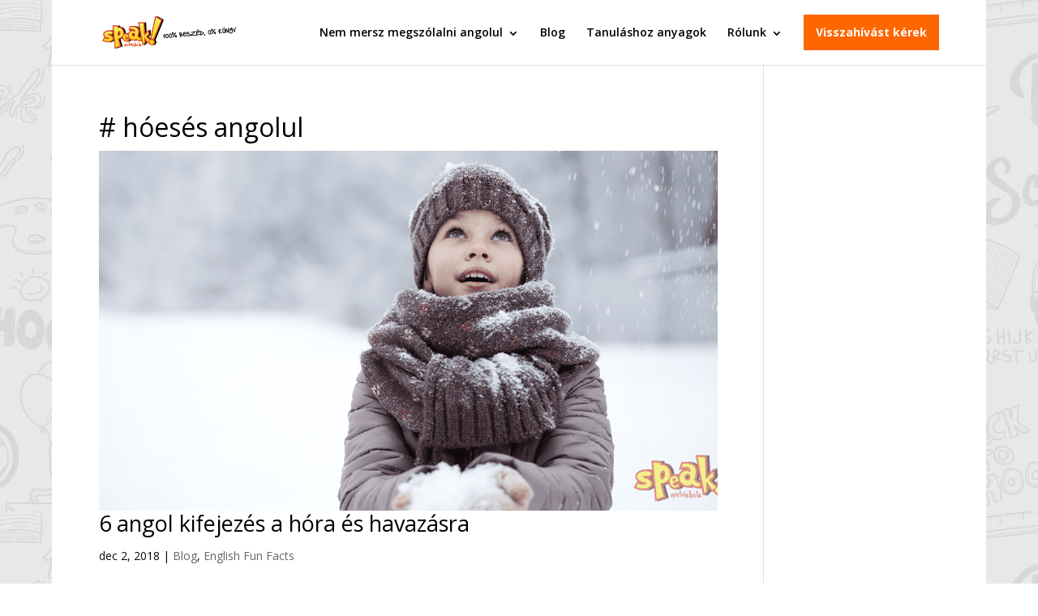

--- FILE ---
content_type: text/html; charset=UTF-8
request_url: https://www.speaknyelviskola.hu/cimke/hoeses-angolul/
body_size: 20896
content:
<!DOCTYPE html>
<html lang="hu">
<head>
	<meta charset="UTF-8" />
<meta http-equiv="X-UA-Compatible" content="IE=edge">
	<link rel="pingback" href="https://www.speaknyelviskola.hu/xmlrpc.php" />

	<script type="text/javascript">
		document.documentElement.className = 'js';
	</script>

	
        <script type="text/javascript" data-pressidium-cc-no-block>
            function onPressidiumCookieConsentUpdated(event) {
                window.dataLayer = window.dataLayer || [];
                window.dataLayer.push({
                    event: event.type,
                    consent: event.detail,
                });
            }

            window.addEventListener('pressidium-cookie-consent-accepted', onPressidiumCookieConsentUpdated);
            window.addEventListener('pressidium-cookie-consent-changed', onPressidiumCookieConsentUpdated);
        </script>

        
        <style id="pressidium-cc-styles">
            .pressidium-cc-theme {
                --cc-bg: #fffcfa;
--cc-text: #551a11;
--cc-btn-primary-bg: #d06139;
--cc-btn-primary-text: #fffcfa;
--cc-btn-primary-hover-bg: #391d22;
--cc-btn-primary-hover-text: #fffcfa;
--cc-btn-secondary-bg: #f9e5e1;
--cc-btn-secondary-text: #551a11;
--cc-btn-secondary-hover-bg: #eacec7;
--cc-btn-secondary-hover-text: #551a11;
--cc-toggle-bg-off: #d6998f;
--cc-toggle-bg-on: #d06139;
--cc-toggle-bg-readonly: #f1d0cb;
--cc-toggle-knob-bg: #ffffff;
--cc-toggle-knob-icon-color: #faeceb;
--cc-cookie-category-block-bg: #f9eeeb;
--cc-cookie-category-block-bg-hover: #f9e0dc;
--cc-section-border: #f4f0f0;
--cc-block-text: #551a11;
--cc-cookie-table-border: #f3e4e2;
--cc-overlay-bg: rgba(255, 237, 229, .85);
--cc-webkit-scrollbar-bg: #f9eeeb;
--cc-webkit-scrollbar-bg-hover: #d06139;
--cc-btn-floating-bg: #d06139;
--cc-btn-floating-icon: #fffcfa;
--cc-btn-floating-hover-bg: #391d22;
--cc-btn-floating-hover-icon: #fffcfa;
            }
        </style>

        <script>(function(w,d,s,l,i){w[l]=w[l]||[];w[l].push({'gtm.start':new Date().getTime(),event:'gtm.js'});var f=d.getElementsByTagName(s)[0],j=d.createElement(s),dl=l!='dataLayer'?'&l='+l:'';j.async=true;j.src='https://www.googletagmanager.com/gtm.js?id='+i+dl;f.parentNode.insertBefore(j,f);})(window,document,'script','dataLayer','GTM-NFS288');</script><meta name='robots' content='index, follow, max-image-preview:large, max-snippet:-1, max-video-preview:-1' />
<script type="text/javascript">
    (function() {
  var pvData = {"source":"Direct","referrer":"Direct","visitor_type":"logged out","visitor_login_status":"logged out","visitor_id":0,"page_title":"h\u00f3es\u00e9s angolul Archives - Speak! Nyelviskola","post_type":"post","post_type_with_prefix":"tag post","post_categories":"","post_tags":"","post_author":"","post_full_date":"","post_year":"","post_month":"","post_day":"","is_front_page":0,"is_home":1,"search_query":"","search_results_count":0};
  var body = {
    url: encodeURIComponent(window.location.href),
    referrer: encodeURIComponent(document.referrer)
  };

  function makePostRequest(e,t){var n=[];if(t.body){for(var o in t.body)n.push(encodeURIComponent(o)+"="+encodeURIComponent(t.body[o]));t.body=n.join("&")}return window.fetch?new Promise(n=>{var o={method:"POST",headers:{"Content-Type":"application/x-www-form-urlencoded"},redirect:"follow",body:{},...t};window.fetch(e,o).then(e=>{n(e.text())})}):new Promise(t=>{var o;"undefined"==typeof XMLHttpRequest&&t(null),(o=new XMLHttpRequest).open("POST",e,!0),o.onreadystatechange=function(){4==o.readyState&&200==o.status&&t(o.responseText)},o.setRequestHeader("Content-type","application/x-www-form-urlencoded"),o.send(n.join("&"))})}
  function observeAjaxCartActions(e){new PerformanceObserver(function(t){for(var n=t.getEntries(),r=0;r<n.length;r++)["xmlhttprequest","fetch"].includes(n[r].initiatorType)&&['=get_refreshed_fragments', 'add_to_cart'].some(p => n[r].name.includes(p))&&fetchCart(e)}).observe({entryTypes:["resource"]})};

  function fetchCart(adapter) {
    makePostRequest("//www.speaknyelviskola.hu/index.php?plugin=optimonk&action=cartData", { body })
      .then((response) => {
        var data = JSON.parse(response);
        setCartData(data, adapter);
      })
  }

  function setCartData(cartData, adapter) {
    Object.keys(cartData.avs).forEach((key, value) => {
      adapter.attr(`wp_${key}`, cartData.avs[key]);
    })
  }

  function setAssocData(assocData, adapter) {
    Object.keys(assocData).forEach((key) => {
      adapter.attr(`wp_${key}`, assocData[key]);
    })
  }

  var RuleHandler = {
    hasVisitorCartRules: (campaignMeta) => {
      return !!(campaignMeta.rules.visitorCart || campaignMeta.rules.visitorCartRevamp || campaignMeta.rules.visitorCartV3);
    },
    hasVisitorAttributeRule: (campaignMeta) => {
      return !!campaignMeta.rules.visitorAttribute;
    }
  }

  document.querySelector('html').addEventListener('optimonk#embedded-campaigns-init', function(e) {
    var campaignsData = e.parameters;

    if (!campaignsData.length) {
      return;
    }

    var adapter = window.OptiMonkEmbedded.Visitor.createAdapter();
    var hasCartRule = false;
    var hasAttributeRule = false;

    campaignsData.forEach((campaignMetaData) => {
      hasCartRule = hasCartRule || RuleHandler.hasVisitorCartRules(campaignMetaData);
      hasAttributeRule = hasAttributeRule || RuleHandler.hasVisitorAttributeRule(campaignMetaData);
    });

    setAssocData(pvData, adapter);

    if (hasCartRule) {
      observeAjaxCartActions(adapter);
      fetchCart(adapter);
    }

    if (hasAttributeRule) {
      makePostRequest("//www.speaknyelviskola.hu/index.php?plugin=optimonk&action=productData", { body })
        .then((response) => {
          var data = JSON.parse(response);
          setAssocData(data, adapter);
        })
    }
  });

  document.querySelector('html').addEventListener('optimonk#campaigns_initialized', function () {
    if (!OptiMonk.campaigns) {
      return;
    }

    var adapter = window.OptiMonk.Visitor.createAdapter();

    setAssocData(pvData, adapter);

    if (OptiMonk.campaigns.filter(campaign => campaign.hasVisitorAttributeRules()).length) {
      makePostRequest("//www.speaknyelviskola.hu/index.php?plugin=optimonk&action=productData", { body })
        .then((response) => {
          var data = JSON.parse(response);
          setAssocData(data, adapter);
        });
    }
  });
}());

    window.WooDataForOM = {
    "shop": {
        "pluginVersion": "2.1.4",
        "platform": "wordpress"
    },
    "page": {
        "postId": 0,
        "postType": "post"
    },
    "product": null,
    "order": null,
    "category": null
};

let hasCampaignsBeforeLoadTriggered = false;

document.querySelector('html').addEventListener('optimonk#campaigns-before-load', () => {

    if (hasCampaignsBeforeLoadTriggered) return;
    hasCampaignsBeforeLoadTriggered = true;

    function setAssocData(assocData, adapter) {
        Object.keys(assocData).forEach((key) => {
        adapter.attr(`wp_${key}`, assocData[key]);
        })
    }

   function triggerEvent(element, eventName, parameters) {
        let event;
        if (document.createEvent) {
            event = document.createEvent('HTMLEvents');
            event.initEvent(eventName, true, true);
        } else if (document.createEventObject) {
            event = document.createEventObject();
            event.eventType = eventName;
        }

        event.eventName = eventName;
        event.parameters = parameters || {};

        if (element.dispatchEvent) {
            element.dispatchEvent(event);
        } else if (element.fireEvent) {
            element.fireEvent(`on${event.eventType}`, event);
        } else if (element[eventName]) {
            element[eventName]();
        } else if (element[`on${eventName}`]) {
            element[`on${eventName}`]();
        }
    };
    
    var adapter = OptiMonkEmbedded.Visitor.createAdapter();

    var orderData = null;
    

    if (orderData) {
        setAssocData(orderData, adapter);
    }

    console.log('[OM-plugin] visitor attributes updated');

    console.log('[OM-plugin] triggered event: optimonk#wc-attributes-updated');
    triggerEvent(document.querySelector('html'), 'optimonk#wc-attributes-updated');

});

if (window.WooDataForOM) {
    console.log('[OM-plugin] varibles inserted (window.WooDataForOM)');
}


</script>
<script type="text/javascript" src="https://onsite.optimonk.com/script.js?account=8219" async></script>
	<!-- This site is optimized with the Yoast SEO Premium plugin  - https://yoast.com/wordpress/plugins/seo/ -->
	<title>hóesés angolul Archives - Speak! Nyelviskola</title>
	<link rel="canonical" href="https://www.speaknyelviskola.hu/cimke/hoeses-angolul/" />
	<meta property="og:locale" content="hu_HU" />
	<meta property="og:type" content="article" />
	<meta property="og:title" content="hóesés angolul Archívum" />
	<meta property="og:url" content="https://www.speaknyelviskola.hu/cimke/hoeses-angolul/" />
	<meta property="og:site_name" content="Speak! Nyelviskola" />
	<script type="application/ld+json" class="yoast-schema-graph">{"@context":"https://schema.org","@graph":[{"@type":"CollectionPage","@id":"https://www.speaknyelviskola.hu/cimke/hoeses-angolul/","url":"https://www.speaknyelviskola.hu/cimke/hoeses-angolul/","name":"hóesés angolul Archives - Speak! Nyelviskola","isPartOf":{"@id":"https://www.speaknyelviskola.hu/#website"},"primaryImageOfPage":{"@id":"https://www.speaknyelviskola.hu/cimke/hoeses-angolul/#primaryimage"},"image":{"@id":"https://www.speaknyelviskola.hu/cimke/hoeses-angolul/#primaryimage"},"thumbnailUrl":"https://www.speaknyelviskola.hu/wp-content/uploads/2018/12/6-angol-kifejezes-a-hora-es-havazasra.png","breadcrumb":{"@id":"https://www.speaknyelviskola.hu/cimke/hoeses-angolul/#breadcrumb"},"inLanguage":"hu"},{"@type":"ImageObject","inLanguage":"hu","@id":"https://www.speaknyelviskola.hu/cimke/hoeses-angolul/#primaryimage","url":"https://www.speaknyelviskola.hu/wp-content/uploads/2018/12/6-angol-kifejezes-a-hora-es-havazasra.png","contentUrl":"https://www.speaknyelviskola.hu/wp-content/uploads/2018/12/6-angol-kifejezes-a-hora-es-havazasra.png","width":1200,"height":628,"caption":"Havazás, hószállingózás, hóvihar vagy latyakos idő - rengeteg kifejezésünk van a hóra. Ez a gyűjtemény segít, hogy angolul is választékosan beszélhess róla."},{"@type":"BreadcrumbList","@id":"https://www.speaknyelviskola.hu/cimke/hoeses-angolul/#breadcrumb","itemListElement":[{"@type":"ListItem","position":1,"name":"Kezdőlap","item":"https://www.speaknyelviskola.hu/"},{"@type":"ListItem","position":2,"name":"hóesés angolul"}]},{"@type":"WebSite","@id":"https://www.speaknyelviskola.hu/#website","url":"https://www.speaknyelviskola.hu/","name":"Speak! Nyelviskola","description":"Nem mersz megszólalni angolul? 100% beszéd, 0% könyv módszerünkkel megtanítunk angolul beszélni","potentialAction":[{"@type":"SearchAction","target":{"@type":"EntryPoint","urlTemplate":"https://www.speaknyelviskola.hu/?s={search_term_string}"},"query-input":{"@type":"PropertyValueSpecification","valueRequired":true,"valueName":"search_term_string"}}],"inLanguage":"hu"}]}</script>
	<!-- / Yoast SEO Premium plugin. -->


<link rel='dns-prefetch' href='//fonts.googleapis.com' />
<link rel="alternate" type="application/rss+xml" title="Speak! Nyelviskola &raquo; hírcsatorna" href="https://www.speaknyelviskola.hu/feed/" />
<link rel="alternate" type="application/rss+xml" title="Speak! Nyelviskola &raquo; hozzászólás hírcsatorna" href="https://www.speaknyelviskola.hu/comments/feed/" />
<link rel="alternate" type="application/rss+xml" title="Speak! Nyelviskola &raquo; hóesés angolul címke hírcsatorna" href="https://www.speaknyelviskola.hu/cimke/hoeses-angolul/feed/" />
		<style>
			.lazyload,
			.lazyloading {
				max-width: 100%;
			}
		</style>
		<meta content="Divi Plus v.10.0" name="generator"/><style id='wp-emoji-styles-inline-css' type='text/css'>

	img.wp-smiley, img.emoji {
		display: inline !important;
		border: none !important;
		box-shadow: none !important;
		height: 1em !important;
		width: 1em !important;
		margin: 0 0.07em !important;
		vertical-align: -0.1em !important;
		background: none !important;
		padding: 0 !important;
	}
/*# sourceURL=wp-emoji-styles-inline-css */
</style>
<style id='wp-block-library-inline-css' type='text/css'>
:root{--wp-block-synced-color:#7a00df;--wp-block-synced-color--rgb:122,0,223;--wp-bound-block-color:var(--wp-block-synced-color);--wp-editor-canvas-background:#ddd;--wp-admin-theme-color:#007cba;--wp-admin-theme-color--rgb:0,124,186;--wp-admin-theme-color-darker-10:#006ba1;--wp-admin-theme-color-darker-10--rgb:0,107,160.5;--wp-admin-theme-color-darker-20:#005a87;--wp-admin-theme-color-darker-20--rgb:0,90,135;--wp-admin-border-width-focus:2px}@media (min-resolution:192dpi){:root{--wp-admin-border-width-focus:1.5px}}.wp-element-button{cursor:pointer}:root .has-very-light-gray-background-color{background-color:#eee}:root .has-very-dark-gray-background-color{background-color:#313131}:root .has-very-light-gray-color{color:#eee}:root .has-very-dark-gray-color{color:#313131}:root .has-vivid-green-cyan-to-vivid-cyan-blue-gradient-background{background:linear-gradient(135deg,#00d084,#0693e3)}:root .has-purple-crush-gradient-background{background:linear-gradient(135deg,#34e2e4,#4721fb 50%,#ab1dfe)}:root .has-hazy-dawn-gradient-background{background:linear-gradient(135deg,#faaca8,#dad0ec)}:root .has-subdued-olive-gradient-background{background:linear-gradient(135deg,#fafae1,#67a671)}:root .has-atomic-cream-gradient-background{background:linear-gradient(135deg,#fdd79a,#004a59)}:root .has-nightshade-gradient-background{background:linear-gradient(135deg,#330968,#31cdcf)}:root .has-midnight-gradient-background{background:linear-gradient(135deg,#020381,#2874fc)}:root{--wp--preset--font-size--normal:16px;--wp--preset--font-size--huge:42px}.has-regular-font-size{font-size:1em}.has-larger-font-size{font-size:2.625em}.has-normal-font-size{font-size:var(--wp--preset--font-size--normal)}.has-huge-font-size{font-size:var(--wp--preset--font-size--huge)}.has-text-align-center{text-align:center}.has-text-align-left{text-align:left}.has-text-align-right{text-align:right}.has-fit-text{white-space:nowrap!important}#end-resizable-editor-section{display:none}.aligncenter{clear:both}.items-justified-left{justify-content:flex-start}.items-justified-center{justify-content:center}.items-justified-right{justify-content:flex-end}.items-justified-space-between{justify-content:space-between}.screen-reader-text{border:0;clip-path:inset(50%);height:1px;margin:-1px;overflow:hidden;padding:0;position:absolute;width:1px;word-wrap:normal!important}.screen-reader-text:focus{background-color:#ddd;clip-path:none;color:#444;display:block;font-size:1em;height:auto;left:5px;line-height:normal;padding:15px 23px 14px;text-decoration:none;top:5px;width:auto;z-index:100000}html :where(.has-border-color){border-style:solid}html :where([style*=border-top-color]){border-top-style:solid}html :where([style*=border-right-color]){border-right-style:solid}html :where([style*=border-bottom-color]){border-bottom-style:solid}html :where([style*=border-left-color]){border-left-style:solid}html :where([style*=border-width]){border-style:solid}html :where([style*=border-top-width]){border-top-style:solid}html :where([style*=border-right-width]){border-right-style:solid}html :where([style*=border-bottom-width]){border-bottom-style:solid}html :where([style*=border-left-width]){border-left-style:solid}html :where(img[class*=wp-image-]){height:auto;max-width:100%}:where(figure){margin:0 0 1em}html :where(.is-position-sticky){--wp-admin--admin-bar--position-offset:var(--wp-admin--admin-bar--height,0px)}@media screen and (max-width:600px){html :where(.is-position-sticky){--wp-admin--admin-bar--position-offset:0px}}

/*# sourceURL=wp-block-library-inline-css */
</style><style id='global-styles-inline-css' type='text/css'>
:root{--wp--preset--aspect-ratio--square: 1;--wp--preset--aspect-ratio--4-3: 4/3;--wp--preset--aspect-ratio--3-4: 3/4;--wp--preset--aspect-ratio--3-2: 3/2;--wp--preset--aspect-ratio--2-3: 2/3;--wp--preset--aspect-ratio--16-9: 16/9;--wp--preset--aspect-ratio--9-16: 9/16;--wp--preset--color--black: #000000;--wp--preset--color--cyan-bluish-gray: #abb8c3;--wp--preset--color--white: #ffffff;--wp--preset--color--pale-pink: #f78da7;--wp--preset--color--vivid-red: #cf2e2e;--wp--preset--color--luminous-vivid-orange: #ff6900;--wp--preset--color--luminous-vivid-amber: #fcb900;--wp--preset--color--light-green-cyan: #7bdcb5;--wp--preset--color--vivid-green-cyan: #00d084;--wp--preset--color--pale-cyan-blue: #8ed1fc;--wp--preset--color--vivid-cyan-blue: #0693e3;--wp--preset--color--vivid-purple: #9b51e0;--wp--preset--gradient--vivid-cyan-blue-to-vivid-purple: linear-gradient(135deg,rgb(6,147,227) 0%,rgb(155,81,224) 100%);--wp--preset--gradient--light-green-cyan-to-vivid-green-cyan: linear-gradient(135deg,rgb(122,220,180) 0%,rgb(0,208,130) 100%);--wp--preset--gradient--luminous-vivid-amber-to-luminous-vivid-orange: linear-gradient(135deg,rgb(252,185,0) 0%,rgb(255,105,0) 100%);--wp--preset--gradient--luminous-vivid-orange-to-vivid-red: linear-gradient(135deg,rgb(255,105,0) 0%,rgb(207,46,46) 100%);--wp--preset--gradient--very-light-gray-to-cyan-bluish-gray: linear-gradient(135deg,rgb(238,238,238) 0%,rgb(169,184,195) 100%);--wp--preset--gradient--cool-to-warm-spectrum: linear-gradient(135deg,rgb(74,234,220) 0%,rgb(151,120,209) 20%,rgb(207,42,186) 40%,rgb(238,44,130) 60%,rgb(251,105,98) 80%,rgb(254,248,76) 100%);--wp--preset--gradient--blush-light-purple: linear-gradient(135deg,rgb(255,206,236) 0%,rgb(152,150,240) 100%);--wp--preset--gradient--blush-bordeaux: linear-gradient(135deg,rgb(254,205,165) 0%,rgb(254,45,45) 50%,rgb(107,0,62) 100%);--wp--preset--gradient--luminous-dusk: linear-gradient(135deg,rgb(255,203,112) 0%,rgb(199,81,192) 50%,rgb(65,88,208) 100%);--wp--preset--gradient--pale-ocean: linear-gradient(135deg,rgb(255,245,203) 0%,rgb(182,227,212) 50%,rgb(51,167,181) 100%);--wp--preset--gradient--electric-grass: linear-gradient(135deg,rgb(202,248,128) 0%,rgb(113,206,126) 100%);--wp--preset--gradient--midnight: linear-gradient(135deg,rgb(2,3,129) 0%,rgb(40,116,252) 100%);--wp--preset--font-size--small: 13px;--wp--preset--font-size--medium: 20px;--wp--preset--font-size--large: 36px;--wp--preset--font-size--x-large: 42px;--wp--preset--spacing--20: 0.44rem;--wp--preset--spacing--30: 0.67rem;--wp--preset--spacing--40: 1rem;--wp--preset--spacing--50: 1.5rem;--wp--preset--spacing--60: 2.25rem;--wp--preset--spacing--70: 3.38rem;--wp--preset--spacing--80: 5.06rem;--wp--preset--shadow--natural: 6px 6px 9px rgba(0, 0, 0, 0.2);--wp--preset--shadow--deep: 12px 12px 50px rgba(0, 0, 0, 0.4);--wp--preset--shadow--sharp: 6px 6px 0px rgba(0, 0, 0, 0.2);--wp--preset--shadow--outlined: 6px 6px 0px -3px rgb(255, 255, 255), 6px 6px rgb(0, 0, 0);--wp--preset--shadow--crisp: 6px 6px 0px rgb(0, 0, 0);}:root { --wp--style--global--content-size: 823px;--wp--style--global--wide-size: 1080px; }:where(body) { margin: 0; }.wp-site-blocks > .alignleft { float: left; margin-right: 2em; }.wp-site-blocks > .alignright { float: right; margin-left: 2em; }.wp-site-blocks > .aligncenter { justify-content: center; margin-left: auto; margin-right: auto; }:where(.is-layout-flex){gap: 0.5em;}:where(.is-layout-grid){gap: 0.5em;}.is-layout-flow > .alignleft{float: left;margin-inline-start: 0;margin-inline-end: 2em;}.is-layout-flow > .alignright{float: right;margin-inline-start: 2em;margin-inline-end: 0;}.is-layout-flow > .aligncenter{margin-left: auto !important;margin-right: auto !important;}.is-layout-constrained > .alignleft{float: left;margin-inline-start: 0;margin-inline-end: 2em;}.is-layout-constrained > .alignright{float: right;margin-inline-start: 2em;margin-inline-end: 0;}.is-layout-constrained > .aligncenter{margin-left: auto !important;margin-right: auto !important;}.is-layout-constrained > :where(:not(.alignleft):not(.alignright):not(.alignfull)){max-width: var(--wp--style--global--content-size);margin-left: auto !important;margin-right: auto !important;}.is-layout-constrained > .alignwide{max-width: var(--wp--style--global--wide-size);}body .is-layout-flex{display: flex;}.is-layout-flex{flex-wrap: wrap;align-items: center;}.is-layout-flex > :is(*, div){margin: 0;}body .is-layout-grid{display: grid;}.is-layout-grid > :is(*, div){margin: 0;}body{padding-top: 0px;padding-right: 0px;padding-bottom: 0px;padding-left: 0px;}:root :where(.wp-element-button, .wp-block-button__link){background-color: #32373c;border-width: 0;color: #fff;font-family: inherit;font-size: inherit;font-style: inherit;font-weight: inherit;letter-spacing: inherit;line-height: inherit;padding-top: calc(0.667em + 2px);padding-right: calc(1.333em + 2px);padding-bottom: calc(0.667em + 2px);padding-left: calc(1.333em + 2px);text-decoration: none;text-transform: inherit;}.has-black-color{color: var(--wp--preset--color--black) !important;}.has-cyan-bluish-gray-color{color: var(--wp--preset--color--cyan-bluish-gray) !important;}.has-white-color{color: var(--wp--preset--color--white) !important;}.has-pale-pink-color{color: var(--wp--preset--color--pale-pink) !important;}.has-vivid-red-color{color: var(--wp--preset--color--vivid-red) !important;}.has-luminous-vivid-orange-color{color: var(--wp--preset--color--luminous-vivid-orange) !important;}.has-luminous-vivid-amber-color{color: var(--wp--preset--color--luminous-vivid-amber) !important;}.has-light-green-cyan-color{color: var(--wp--preset--color--light-green-cyan) !important;}.has-vivid-green-cyan-color{color: var(--wp--preset--color--vivid-green-cyan) !important;}.has-pale-cyan-blue-color{color: var(--wp--preset--color--pale-cyan-blue) !important;}.has-vivid-cyan-blue-color{color: var(--wp--preset--color--vivid-cyan-blue) !important;}.has-vivid-purple-color{color: var(--wp--preset--color--vivid-purple) !important;}.has-black-background-color{background-color: var(--wp--preset--color--black) !important;}.has-cyan-bluish-gray-background-color{background-color: var(--wp--preset--color--cyan-bluish-gray) !important;}.has-white-background-color{background-color: var(--wp--preset--color--white) !important;}.has-pale-pink-background-color{background-color: var(--wp--preset--color--pale-pink) !important;}.has-vivid-red-background-color{background-color: var(--wp--preset--color--vivid-red) !important;}.has-luminous-vivid-orange-background-color{background-color: var(--wp--preset--color--luminous-vivid-orange) !important;}.has-luminous-vivid-amber-background-color{background-color: var(--wp--preset--color--luminous-vivid-amber) !important;}.has-light-green-cyan-background-color{background-color: var(--wp--preset--color--light-green-cyan) !important;}.has-vivid-green-cyan-background-color{background-color: var(--wp--preset--color--vivid-green-cyan) !important;}.has-pale-cyan-blue-background-color{background-color: var(--wp--preset--color--pale-cyan-blue) !important;}.has-vivid-cyan-blue-background-color{background-color: var(--wp--preset--color--vivid-cyan-blue) !important;}.has-vivid-purple-background-color{background-color: var(--wp--preset--color--vivid-purple) !important;}.has-black-border-color{border-color: var(--wp--preset--color--black) !important;}.has-cyan-bluish-gray-border-color{border-color: var(--wp--preset--color--cyan-bluish-gray) !important;}.has-white-border-color{border-color: var(--wp--preset--color--white) !important;}.has-pale-pink-border-color{border-color: var(--wp--preset--color--pale-pink) !important;}.has-vivid-red-border-color{border-color: var(--wp--preset--color--vivid-red) !important;}.has-luminous-vivid-orange-border-color{border-color: var(--wp--preset--color--luminous-vivid-orange) !important;}.has-luminous-vivid-amber-border-color{border-color: var(--wp--preset--color--luminous-vivid-amber) !important;}.has-light-green-cyan-border-color{border-color: var(--wp--preset--color--light-green-cyan) !important;}.has-vivid-green-cyan-border-color{border-color: var(--wp--preset--color--vivid-green-cyan) !important;}.has-pale-cyan-blue-border-color{border-color: var(--wp--preset--color--pale-cyan-blue) !important;}.has-vivid-cyan-blue-border-color{border-color: var(--wp--preset--color--vivid-cyan-blue) !important;}.has-vivid-purple-border-color{border-color: var(--wp--preset--color--vivid-purple) !important;}.has-vivid-cyan-blue-to-vivid-purple-gradient-background{background: var(--wp--preset--gradient--vivid-cyan-blue-to-vivid-purple) !important;}.has-light-green-cyan-to-vivid-green-cyan-gradient-background{background: var(--wp--preset--gradient--light-green-cyan-to-vivid-green-cyan) !important;}.has-luminous-vivid-amber-to-luminous-vivid-orange-gradient-background{background: var(--wp--preset--gradient--luminous-vivid-amber-to-luminous-vivid-orange) !important;}.has-luminous-vivid-orange-to-vivid-red-gradient-background{background: var(--wp--preset--gradient--luminous-vivid-orange-to-vivid-red) !important;}.has-very-light-gray-to-cyan-bluish-gray-gradient-background{background: var(--wp--preset--gradient--very-light-gray-to-cyan-bluish-gray) !important;}.has-cool-to-warm-spectrum-gradient-background{background: var(--wp--preset--gradient--cool-to-warm-spectrum) !important;}.has-blush-light-purple-gradient-background{background: var(--wp--preset--gradient--blush-light-purple) !important;}.has-blush-bordeaux-gradient-background{background: var(--wp--preset--gradient--blush-bordeaux) !important;}.has-luminous-dusk-gradient-background{background: var(--wp--preset--gradient--luminous-dusk) !important;}.has-pale-ocean-gradient-background{background: var(--wp--preset--gradient--pale-ocean) !important;}.has-electric-grass-gradient-background{background: var(--wp--preset--gradient--electric-grass) !important;}.has-midnight-gradient-background{background: var(--wp--preset--gradient--midnight) !important;}.has-small-font-size{font-size: var(--wp--preset--font-size--small) !important;}.has-medium-font-size{font-size: var(--wp--preset--font-size--medium) !important;}.has-large-font-size{font-size: var(--wp--preset--font-size--large) !important;}.has-x-large-font-size{font-size: var(--wp--preset--font-size--x-large) !important;}
/*# sourceURL=global-styles-inline-css */
</style>

<link rel='stylesheet' id='et_monarch-css-css' href='https://www.speaknyelviskola.hu/wp-content/plugins/monarch/css/style.css?ver=1.4.14' type='text/css' media='all' />
<link rel='stylesheet' id='et-gf-open-sans-css' href='https://fonts.googleapis.com/css?family=Open+Sans:400,700' type='text/css' media='all' />
<link rel='stylesheet' id='cookie-consent-client-style-css' href='https://www.speaknyelviskola.hu/wp-content/plugins/pressidium-cookie-consent/public/bundle.client.css?ver=a42c7610e2f07a53bd90' type='text/css' media='all' />
<link rel='stylesheet' id='et-divi-open-sans-css' href='https://fonts.googleapis.com/css?family=Open+Sans:300italic,400italic,600italic,700italic,800italic,400,300,600,700,800&#038;subset=cyrillic,cyrillic-ext,greek,greek-ext,latin,latin-ext,vietnamese&#038;display=swap' type='text/css' media='all' />
<link rel='stylesheet' id='simple-social-icons-font-css' href='https://www.speaknyelviskola.hu/wp-content/plugins/simple-social-icons/css/style.css?ver=4.0.0' type='text/css' media='all' />
<link rel='stylesheet' id='surbma-font-awesome-css' href='https://www.speaknyelviskola.hu/wp-content/plugins/surbma-font-awesome/assets/css/font-awesome.min.css?ver=4.7.0' type='text/css' media='all' />
<link rel='stylesheet' id='surbma-divi-extra-styles-css' href='https://www.speaknyelviskola.hu/wp-content/plugins/surbma-divi-extras/css/surbma-divi-extras.css?ver=3.2.2' type='text/css' media='all' />
<style id='surbma-divi-extra-styles-inline-css' type='text/css'>
#main-header .featured-menu>a,#main-header .featured-menu>a:hover{background-color:#ff6600 !important;}@media only screen and (min-width:981px){body.et_header_style_left #et-top-navigation{padding-top:18px;}#main-header:not(.et-fixed-header) #top-menu .featured-menu>a{margin-bottom:18px;}body.et_header_style_left .et-fixed-header #et-top-navigation{margin:5px 0;}}@media all and (max-width:980px){.et_header_style_left #logo, .et_header_style_split #logo {max-height:51%;}}@media all and (max-width:980px){.et_header_style_left #logo, .et_header_style_split #logo {max-width:80%;}
/*# sourceURL=surbma-divi-extra-styles-inline-css */
</style>
<link rel='stylesheet' id='divi-style-parent-css' href='https://www.speaknyelviskola.hu/wp-content/themes/Divi/style-static.min.css?ver=4.27.5' type='text/css' media='all' />
<link rel='stylesheet' id='divi-style-css' href='https://www.speaknyelviskola.hu/wp-content/themes/Divi-Plus/style.css?ver=4.27.5' type='text/css' media='all' />
<link rel='stylesheet' id='divi-plus-css' href='https://www.speaknyelviskola.hu/wp-content/themes/Divi-Plus/css/divi-plus.css?ver=6.9' type='text/css' media='all' />
<script type="text/javascript" id="consent-mode-script-js-extra">
/* <![CDATA[ */
var pressidiumCCGCM = {"gcm":{"enabled":true,"implementation":"gtag","ads_data_redaction":true,"url_passthrough":true,"regions":[]}};
//# sourceURL=consent-mode-script-js-extra
/* ]]> */
</script>
<script type="text/javascript" src="https://www.speaknyelviskola.hu/wp-content/plugins/pressidium-cookie-consent/public/consent-mode.js?ver=e12e26152e9ebe6a26ba" id="consent-mode-script-js"></script>
<script type="text/javascript" src="https://www.speaknyelviskola.hu/wp-includes/js/jquery/jquery.min.js?ver=3.7.1" id="jquery-core-js"></script>
<script type="text/javascript" src="https://www.speaknyelviskola.hu/wp-includes/js/jquery/jquery-migrate.min.js?ver=3.4.1" id="jquery-migrate-js"></script>
<link rel="https://api.w.org/" href="https://www.speaknyelviskola.hu/wp-json/" /><link rel="alternate" title="JSON" type="application/json" href="https://www.speaknyelviskola.hu/wp-json/wp/v2/tags/2678" /><meta name="ti-site-data" content="[base64]" /><style type="text/css" id="et-social-custom-css">
				 
			</style>		<script>
			document.documentElement.className = document.documentElement.className.replace('no-js', 'js');
		</script>
				<style>
			.no-js img.lazyload {
				display: none;
			}

			figure.wp-block-image img.lazyloading {
				min-width: 150px;
			}

			.lazyload,
			.lazyloading {
				--smush-placeholder-width: 100px;
				--smush-placeholder-aspect-ratio: 1/1;
				width: var(--smush-image-width, var(--smush-placeholder-width)) !important;
				aspect-ratio: var(--smush-image-aspect-ratio, var(--smush-placeholder-aspect-ratio)) !important;
			}

						.lazyload, .lazyloading {
				opacity: 0;
			}

			.lazyloaded {
				opacity: 1;
				transition: opacity 200ms;
				transition-delay: 0ms;
			}

					</style>
		<meta name="viewport" content="width=device-width, initial-scale=1.0, maximum-scale=1.0, user-scalable=0" /><link rel="shortcut icon" href="https://www.speaknyelviskola.hu/wp-content/uploads/2014/10/icon_speak.png" /><style type="text/css" id="custom-background-css">
body.custom-background { background-color: #ffffff; background-image: url("https://www.speaknyelviskola.hu/wp-content/uploads/2019/06/school-bg.jpg"); background-position: center top; background-size: auto; background-repeat: repeat; background-attachment: scroll; }
</style>
	<style id="et-divi-customizer-global-cached-inline-styles">body,.et_pb_column_1_2 .et_quote_content blockquote cite,.et_pb_column_1_2 .et_link_content a.et_link_main_url,.et_pb_column_1_3 .et_quote_content blockquote cite,.et_pb_column_3_8 .et_quote_content blockquote cite,.et_pb_column_1_4 .et_quote_content blockquote cite,.et_pb_blog_grid .et_quote_content blockquote cite,.et_pb_column_1_3 .et_link_content a.et_link_main_url,.et_pb_column_3_8 .et_link_content a.et_link_main_url,.et_pb_column_1_4 .et_link_content a.et_link_main_url,.et_pb_blog_grid .et_link_content a.et_link_main_url,body .et_pb_bg_layout_light .et_pb_post p,body .et_pb_bg_layout_dark .et_pb_post p{font-size:14px}.et_pb_slide_content,.et_pb_best_value{font-size:15px}body{color:#0a0a0a}h1,h2,h3,h4,h5,h6{color:#000000}body{line-height:2em}#et_search_icon:hover,.mobile_menu_bar:before,.mobile_menu_bar:after,.et_toggle_slide_menu:after,.et-social-icon a:hover,.et_pb_sum,.et_pb_pricing li a,.et_pb_pricing_table_button,.et_overlay:before,.entry-summary p.price ins,.et_pb_member_social_links a:hover,.et_pb_widget li a:hover,.et_pb_filterable_portfolio .et_pb_portfolio_filters li a.active,.et_pb_filterable_portfolio .et_pb_portofolio_pagination ul li a.active,.et_pb_gallery .et_pb_gallery_pagination ul li a.active,.wp-pagenavi span.current,.wp-pagenavi a:hover,.nav-single a,.tagged_as a,.posted_in a{color:#ff6600}.et_pb_contact_submit,.et_password_protected_form .et_submit_button,.et_pb_bg_layout_light .et_pb_newsletter_button,.comment-reply-link,.form-submit .et_pb_button,.et_pb_bg_layout_light .et_pb_promo_button,.et_pb_bg_layout_light .et_pb_more_button,.et_pb_contact p input[type="checkbox"]:checked+label i:before,.et_pb_bg_layout_light.et_pb_module.et_pb_button{color:#ff6600}.footer-widget h4{color:#ff6600}.et-search-form,.nav li ul,.et_mobile_menu,.footer-widget li:before,.et_pb_pricing li:before,blockquote{border-color:#ff6600}.et_pb_counter_amount,.et_pb_featured_table .et_pb_pricing_heading,.et_quote_content,.et_link_content,.et_audio_content,.et_pb_post_slider.et_pb_bg_layout_dark,.et_slide_in_menu_container,.et_pb_contact p input[type="radio"]:checked+label i:before{background-color:#ff6600}.container,.et_pb_row,.et_pb_slider .et_pb_container,.et_pb_fullwidth_section .et_pb_title_container,.et_pb_fullwidth_section .et_pb_title_featured_container,.et_pb_fullwidth_header:not(.et_pb_fullscreen) .et_pb_fullwidth_header_container{max-width:1170px}.et_boxed_layout #page-container,.et_boxed_layout.et_non_fixed_nav.et_transparent_nav #page-container #top-header,.et_boxed_layout.et_non_fixed_nav.et_transparent_nav #page-container #main-header,.et_fixed_nav.et_boxed_layout #page-container #top-header,.et_fixed_nav.et_boxed_layout #page-container #main-header,.et_boxed_layout #page-container .container,.et_boxed_layout #page-container .et_pb_row{max-width:1330px}a{color:#000000}.et_secondary_nav_enabled #page-container #top-header{background-color:#ff2d2d!important}#et-secondary-nav li ul{background-color:#ff2d2d}#top-header,#top-header a{color:rgba(0,0,0,0.7)}.et_header_style_centered .mobile_nav .select_page,.et_header_style_split .mobile_nav .select_page,.et_nav_text_color_light #top-menu>li>a,.et_nav_text_color_dark #top-menu>li>a,#top-menu a,.et_mobile_menu li a,.et_nav_text_color_light .et_mobile_menu li a,.et_nav_text_color_dark .et_mobile_menu li a,#et_search_icon:before,.et_search_form_container input,span.et_close_search_field:after,#et-top-navigation .et-cart-info{color:#000000}.et_search_form_container input::-moz-placeholder{color:#000000}.et_search_form_container input::-webkit-input-placeholder{color:#000000}.et_search_form_container input:-ms-input-placeholder{color:#000000}#top-menu li.current-menu-ancestor>a,#top-menu li.current-menu-item>a,#top-menu li.current_page_item>a{color:#ff6600}#main-footer .footer-widget h4,#main-footer .widget_block h1,#main-footer .widget_block h2,#main-footer .widget_block h3,#main-footer .widget_block h4,#main-footer .widget_block h5,#main-footer .widget_block h6{color:#ff6600}.footer-widget li:before{border-color:#ff6600}h1,h2,h3,h4,h5,h6,.et_quote_content blockquote p,.et_pb_slide_description .et_pb_slide_title{line-height:1.2em}body.home-posts #left-area .et_pb_post h2,body.archive #left-area .et_pb_post h2,body.search #left-area .et_pb_post h2,body.single .et_post_meta_wrapper h1{line-height:1.2em}@media only screen and (min-width:981px){.et_pb_section{padding:0% 0}.et_pb_fullwidth_section{padding:0}#logo{max-height:51%}.et_pb_svg_logo #logo{height:51%}.et_fixed_nav #page-container .et-fixed-header#top-header{background-color:#ff2d2d!important}.et_fixed_nav #page-container .et-fixed-header#top-header #et-secondary-nav li ul{background-color:#ff2d2d}.et-fixed-header #top-menu a,.et-fixed-header #et_search_icon:before,.et-fixed-header #et_top_search .et-search-form input,.et-fixed-header .et_search_form_container input,.et-fixed-header .et_close_search_field:after,.et-fixed-header #et-top-navigation .et-cart-info{color:#000000!important}.et-fixed-header .et_search_form_container input::-moz-placeholder{color:#000000!important}.et-fixed-header .et_search_form_container input::-webkit-input-placeholder{color:#000000!important}.et-fixed-header .et_search_form_container input:-ms-input-placeholder{color:#000000!important}.et-fixed-header #top-menu li.current-menu-ancestor>a,.et-fixed-header #top-menu li.current-menu-item>a,.et-fixed-header #top-menu li.current_page_item>a{color:#ff6600!important}.et-fixed-header#top-header a{color:rgba(0,0,0,0.7)}}@media only screen and (min-width:1462px){.et_pb_row{padding:29px 0}.et_pb_section{padding:0px 0}.single.et_pb_pagebuilder_layout.et_full_width_page .et_post_meta_wrapper{padding-top:87px}.et_pb_fullwidth_section{padding:0}}h1,h1.et_pb_contact_main_title,.et_pb_title_container h1{font-size:32px}h2,.product .related h2,.et_pb_column_1_2 .et_quote_content blockquote p{font-size:27px}h3{font-size:23px}h4,.et_pb_circle_counter h3,.et_pb_number_counter h3,.et_pb_column_1_3 .et_pb_post h2,.et_pb_column_1_4 .et_pb_post h2,.et_pb_blog_grid h2,.et_pb_column_1_3 .et_quote_content blockquote p,.et_pb_column_3_8 .et_quote_content blockquote p,.et_pb_column_1_4 .et_quote_content blockquote p,.et_pb_blog_grid .et_quote_content blockquote p,.et_pb_column_1_3 .et_link_content h2,.et_pb_column_3_8 .et_link_content h2,.et_pb_column_1_4 .et_link_content h2,.et_pb_blog_grid .et_link_content h2,.et_pb_column_1_3 .et_audio_content h2,.et_pb_column_3_8 .et_audio_content h2,.et_pb_column_1_4 .et_audio_content h2,.et_pb_blog_grid .et_audio_content h2,.et_pb_column_3_8 .et_pb_audio_module_content h2,.et_pb_column_1_3 .et_pb_audio_module_content h2,.et_pb_gallery_grid .et_pb_gallery_item h3,.et_pb_portfolio_grid .et_pb_portfolio_item h2,.et_pb_filterable_portfolio_grid .et_pb_portfolio_item h2{font-size:19px}h5{font-size:16px}h6{font-size:15px}.et_pb_slide_description .et_pb_slide_title{font-size:48px}.et_pb_gallery_grid .et_pb_gallery_item h3,.et_pb_portfolio_grid .et_pb_portfolio_item h2,.et_pb_filterable_portfolio_grid .et_pb_portfolio_item h2,.et_pb_column_1_4 .et_pb_audio_module_content h2{font-size:16px}.element-position--center{align-items:center}#main-header{z-index:99}#page-container{box-shadow:none!important}.Response{text-align:center;color:red;margin:25px 50px;font-weight:bold}.halloween{background:url(/wp-content/uploads/2015/10/halloween-bg.png) 0 0 no-repeat;width:817px;height:475px;box-sizing:border-box;margin:0 0 20px;padding:70px 270px 50px 140px}body .halloween .gform_wrapper{padding-bottom:0}.halloween .gform_wrapper .gform_heading{width:100%;margin-bottom:2em}.halloween .gform_wrapper span.gform_description{color:#fff;font-size:20px;font-weight:bold}.halloween .gform_wrapper span.gform_description span{color:#ff6000}body .halloween .gform_wrapper label.gfield_label+div.ginput_container{text-align:right}.halloween .gform_wrapper .left_label .gfield_label{color:#ff6000;font-size:18px;font-weight:bold}.halloween .gform_wrapper .left_label .tokfej .gfield_description{position:relative;margin:0;padding:0}.halloween .tokfej-mini{background:url(/wp-content/uploads/2015/10/tokfej-mini.png) 0 0 no-repeat;width:23px;height:25px;position:absolute;top:-50px;left:100px}.halloween .gfield_required{display:none}body .halloween .gform_wrapper input{border:2px solid #aaa;border-radius:10px;padding:5px}.halloween .gform_wrapper .gform_footer.left_label{padding:0 0 1em;margin-left:0;width:100%;text-align:right}body .halloween .gform_wrapper .gform_footer .button{background:-webkit-linear-gradient(#ff8201,#ff4d01);background:-o-linear-gradient(#ff8201,#ff4d01);background:-moz-linear-gradient(#ff8201,#ff4d01);background:linear-gradient(#ff8201,#ff4d01);border:0;color:#fff;font-size:22px;font-weight:bold;text-shadow:3px 4px 5px rgba(0,0,0,.5);padding:10px 20px;transition:none}body .halloween .gform_wrapper .gform_footer .button:hover{background:-webkit-linear-gradient(#ff4d01,#ff8201);background:-o-linear-gradient(#ff4d01,#ff8201);background:-moz-linear-gradient(#ff4d01,#ff8201);background:linear-gradient(#ff4d01,#ff8201);text-shadow:2px 3px 4px rgba(0,0,0,.5)}.halloween .sub-description{background:url(/wp-content/uploads/2015/10/tokfej.png) 0 50% no-repeat;height:41px;line-height:41px;font-size:12px;font-weight:bold;color:#fff;padding-left:50px}.et_pb_slider.testimonial .et_pb_slide{-webkit-box-shadow:none;-moz-box-shadow:none;box-shadow:none}.et_pb_section.no-space-row .et_pb_row{padding:0}body .gform_wrapper .gform_footer .button,body .gform_wrapper .gform_page_footer .button{color:#4cae4c;border-color:#4cae4c}.btn{display:inline-block;margin-bottom:0;font-weight:400;text-align:center;vertical-align:middle;cursor:pointer;background-image:none;border:1px solid transparent;padding:6px 12px;font-size:14px;line-height:1.42857143;border-radius:4px}.btn:focus,.btn:active:focus,.btn.active:focus{outline:thin dotted;outline:5px auto -webkit-focus-ring-color;outline-offset:-2px}.btn:hover,.btn:focus{color:#333;text-decoration:none}.btn:active,.btn.active{outline:0;background-image:none;-webkit-box-shadow:inset 0 3px 5px rgba(0,0,0,0.125);box-shadow:inset 0 3px 5px rgba(0,0,0,0.125)}.btn.disabled,.btn[disabled],fieldset[disabled] .btn{cursor:not-allowed;pointer-events:none;opacity:.65;filter:alpha(opacity=65);-webkit-box-shadow:none;box-shadow:none}.btn-default{color:#333;background-color:#fff;border-color:#ccc}.btn-default:hover,.btn-default:focus,.btn-default:active,.btn-default.active,.open>.dropdown-toggle.btn-default{color:#333;background-color:#e6e6e6;border-color:#adadad}.btn-default:active,.btn-default.active,.open>.dropdown-toggle.btn-default{background-image:none}.btn-default.disabled,.btn-default[disabled],fieldset[disabled] .btn-default,.btn-default.disabled:hover,.btn-default[disabled]:hover,fieldset[disabled] .btn-default:hover,.btn-default.disabled:focus,.btn-default[disabled]:focus,fieldset[disabled] .btn-default:focus,.btn-default.disabled:active,.btn-default[disabled]:active,fieldset[disabled] .btn-default:active,.btn-default.disabled.active,.btn-default[disabled].active,fieldset[disabled] .btn-default.active{background-color:#fff;border-color:#ccc}.btn-default .badge{color:#fff;background-color:#333}.btn-primary{color:#fff;background-color:#428bca;border-color:#357ebd}.btn-primary:hover,.btn-primary:focus,.btn-primary:active,.btn-primary.active,.open>.dropdown-toggle.btn-primary{color:#fff;background-color:#3071a9;border-color:#285e8e}.btn-primary:active,.btn-primary.active,.open>.dropdown-toggle.btn-primary{background-image:none}.btn-primary.disabled,.btn-primary[disabled],fieldset[disabled] .btn-primary,.btn-primary.disabled:hover,.btn-primary[disabled]:hover,fieldset[disabled] .btn-primary:hover,.btn-primary.disabled:focus,.btn-primary[disabled]:focus,fieldset[disabled] .btn-primary:focus,.btn-primary.disabled:active,.btn-primary[disabled]:active,fieldset[disabled] .btn-primary:active,.btn-primary.disabled.active,.btn-primary[disabled].active,fieldset[disabled] .btn-primary.active{background-color:#428bca;border-color:#357ebd}.btn-primary .badge{color:#428bca;background-color:#fff}.btn-success{color:#fff;background-color:#5cb85c;border-color:#4cae4c}.btn-success:hover,.btn-success:focus,.btn-success:active,.btn-success.active,.open>.dropdown-toggle.btn-success{color:#fff;background-color:#449d44;border-color:#398439}.btn-success:active,.btn-success.active,.open>.dropdown-toggle.btn-success{background-image:none}.btn-success.disabled,.btn-success[disabled],fieldset[disabled] .btn-success,.btn-success.disabled:hover,.btn-success[disabled]:hover,fieldset[disabled] .btn-success:hover,.btn-success.disabled:focus,.btn-success[disabled]:focus,fieldset[disabled] .btn-success:focus,.btn-success.disabled:active,.btn-success[disabled]:active,fieldset[disabled] .btn-success:active,.btn-success.disabled.active,.btn-success[disabled].active,fieldset[disabled] .btn-success.active{background-color:#5cb85c;border-color:#4cae4c}.btn-success .badge{color:#5cb85c;background-color:#fff}.btn-info{color:#fff;background-color:#5bc0de;border-color:#46b8da}.btn-info:hover,.btn-info:focus,.btn-info:active,.btn-info.active,.open>.dropdown-toggle.btn-info{color:#fff;background-color:#31b0d5;border-color:#269abc}.btn-info:active,.btn-info.active,.open>.dropdown-toggle.btn-info{background-image:none}.btn-info.disabled,.btn-info[disabled],fieldset[disabled] .btn-info,.btn-info.disabled:hover,.btn-info[disabled]:hover,fieldset[disabled] .btn-info:hover,.btn-info.disabled:focus,.btn-info[disabled]:focus,fieldset[disabled] .btn-info:focus,.btn-info.disabled:active,.btn-info[disabled]:active,fieldset[disabled] .btn-info:active,.btn-info.disabled.active,.btn-info[disabled].active,fieldset[disabled] .btn-info.active{background-color:#5bc0de;border-color:#46b8da}.btn-info .badge{color:#5bc0de;background-color:#fff}.btn-warning{color:#fff;background-color:#f0ad4e;border-color:#eea236}.btn-warning:hover,.btn-warning:focus,.btn-warning:active,.btn-warning.active,.open>.dropdown-toggle.btn-warning{color:#fff;background-color:#ec971f;border-color:#d58512}.btn-warning:active,.btn-warning.active,.open>.dropdown-toggle.btn-warning{background-image:none}.btn-warning.disabled,.btn-warning[disabled],fieldset[disabled] .btn-warning,.btn-warning.disabled:hover,.btn-warning[disabled]:hover,fieldset[disabled] .btn-warning:hover,.btn-warning.disabled:focus,.btn-warning[disabled]:focus,fieldset[disabled] .btn-warning:focus,.btn-warning.disabled:active,.btn-warning[disabled]:active,fieldset[disabled] .btn-warning:active,.btn-warning.disabled.active,.btn-warning[disabled].active,fieldset[disabled] .btn-warning.active{background-color:#f0ad4e;border-color:#eea236}.btn-warning .badge{color:#f0ad4e;background-color:#fff}.btn-danger{color:#fff;background-color:red;border-color:#d43f3a}.btn-danger:hover,.btn-danger:focus,.btn-danger:active,.btn-danger.active,.open>.dropdown-toggle.btn-danger{color:#fff;background-color:#c9302c;border-color:#ac2925}.btn-danger:active,.btn-danger.active,.open>.dropdown-toggle.btn-danger{background-image:none}.btn-danger.disabled,.btn-danger[disabled],fieldset[disabled] .btn-danger,.btn-danger.disabled:hover,.btn-danger[disabled]:hover,fieldset[disabled] .btn-danger:hover,.btn-danger.disabled:focus,.btn-danger[disabled]:focus,fieldset[disabled] .btn-danger:focus,.btn-danger.disabled:active,.btn-danger[disabled]:active,fieldset[disabled] .btn-danger:active,.btn-danger.disabled.active,.btn-danger[disabled].active,fieldset[disabled] .btn-danger.active{background-color:#d9534f;border-color:#d43f3a}.btn-danger .badge{color:#d9534f;background-color:#fff}.btn-lg{padding:10px 16px;font-size:18px;line-height:1.33;border-radius:6px}.btn-sm{padding:5px 10px;font-size:12px;line-height:1.5;border-radius:3px}.btn-xs{padding:1px 5px;font-size:12px;line-height:1.5;border-radius:3px}.btn-block{display:block;width:100%}.btn-block+.btn-block{margin-top:5px}input[type="submit"].btn-block,input[type="reset"].btn-block,input[type="button"].btn-block{width:100%}.clearfix:before,.clearfix:after{content:" ";display:table}.clearfix:after{clear:both}.responsive-title{text-align:center}@media only screen and (max-width:980px){.responsive-button{width:200px!important}#new-royalslider-12 .responsive-title img{width:40%}.responsive-img img{width:50%}}@media only screen and (max-width:767px){.responsive-title img{width:80%}.responsive-button{width:130px!important;bottom:0!important}.responsive-img img{width:30%}}@media only screen and (max-width:479px){.responsive-button{width:100px!important}.testimonial .et_pb_slide_description{padding:0}}.beiratkozas{position:relative;margin:0 0 30px}.beiratkozas *{box-sizing:border-box}.colored{color:#ff6000;font-weight:700}.beiratkozas-urlap{background:#fee4cd;position:relative;max-width:490px;border:3px solid #d7d7d7;border-radius:20px;padding:30px;color:#000}.beiratkozas-urlap h2{font-size:18px;margin:0 0 20px;font-weight:700}.tankonyvcsere .beiratkozas-urlap h2{font-size:20px}.beiratkozas-urlap .InputBlock{font-size:18px;margin:0 0 20px}.beiratkozas-urlap label{display:inline-block;width:140px}.beiratkozas-urlap label:hover{cursor:pointer}.beiratkozas-urlap label.SetLabel{display:inline-block;width:auto;font-size:12px}.beiratkozas-urlap input[type=text],.beiratkozas-urlap input[type=email],.beiratkozas-urlap input[type=tel]{background-color:#fff;border:3px solid #d7d7d7;border-radius:10px;width:100%;margin:0;padding:10px;color:#4e4e4e;font-size:16px}.beiratkozas-urlap input[type=text]:focus,.beiratkozas-urlap input[type=email]:focus,.beiratkozas-urlap input[type=tel]:focus{border-color:#aaa;color:#3e3e3e}.beiratkozas-urlap input[type=submit]{background:linear-gradient(#f66d0b,#f4340a);width:100%;max-width:370px;border:0;border-radius:15px;color:#fff;font-size:20px;font-weight:600;text-shadow:3px 3px 3px rgba(0,0,0,.5);margin:0 0 30px;padding:20px;box-shadow:7px 7px 9px rgba(0,0,0,.5);word-wrap:normal;word-break:normal;white-space:normal;cursor:pointer}.beiratkozas-urlap input[type=submit]:active{box-shadow:2px 2px 3px rgba(0,0,0,.7)}@media (min-width:768px){.beiratkozas-urlap input[type=text],.beiratkozas-urlap input[type=email],.beiratkozas-urlap input[type=tel]{width:230px;padding:5px 10px}}@media (min-width:981px){.beiratkozas{background:transparent url('/wp-content/uploads/2015/11/hand-5-nyelvtanulasi-mitosz.png') no-repeat 90% 100%;background-size:auto 500px;max-width:1020px;padding:0 0 30px}.beiratkozas.tankonyvcsere{background-image:url('/wp-content/uploads/2016/05/man.png');background-position:85% 75%}.beiratkozas.azonnalhasznalhatomondatok{background-image:url('/wp-content/uploads/2016/06/hand-azonnal-hasznalhato-mondatok.png');background-position:100% 75%}.beiratkozas.otthonigyakorlofeladatok{background-image:url('/wp-content/uploads/2024/01/hand-otthonigyakorlofeladatok.png');background-position:90% 30%}.beiratkozas-urlap input[type=submit]{font-size:27px}.tankonyvcsere .beiratkozas-urlap input[type=submit]{font-size:24px}.beiratkozas-nyil{background:transparent url('/wp-content/uploads/2015/02/beiratkozas-nyil.png') no-repeat;display:block!important;position:absolute;width:289px;height:161px;bottom:50px;right:-200px}.testimonial .et_pb_slide_description{padding:20px 100px}}.beiratkozas-landing{position:relative;margin:0 0 30px}.beiratkozas-landing *{box-sizing:border-box}.beiratkozas-urlap-landing{background:rgba(256,256,256,.5);max-width:800px;margin:0 auto;padding:20px;color:#000}.beiratkozas-urlap-landing .InputBlock{font-size:18px;margin:0 0 20px}.beiratkozas-urlap-landing label{display:inline-block;width:140px;margin-right:25px;font-weight:bold;font-size:16px}.beiratkozas-urlap-landing label:hover{cursor:pointer}.beiratkozas-urlap-landing label.SetLabel{display:inline-block;width:auto;font-weight:normal;font-size:12px}.beiratkozas-urlap-landing input[type=text],.beiratkozas-urlap-landing input[type=email],.beiratkozas-urlap-landing input[type=tel]{background-color:#fff;width:100%;margin:0;padding:10px;color:#4e4e4e;font-size:16px}.beiratkozas-urlap-landing input[type=text]:focus,.beiratkozas-urlap-landing input[type=email]:focus,.beiratkozas-urlap-landing input[type=tel]:focus{border-color:#aaa;color:#3e3e3e}.beiratkozas-urlap-landing input[type=submit]{background:#ff7200;display:block;border:0;border-radius:10px;color:#fff;font-size:16px;font-weight:600;text-transform:uppercase;margin:50px auto 0;padding:15px 30px;word-wrap:normal;word-break:normal;white-space:normal;cursor:pointer;-webkit-transition:all 0.2s;-moz-transition:all 0.2s;transition:all 0.2s}.beiratkozas-urlap-landing input[type=submit]:hover{background:rgba(255,114,0,0.5)}.page-id-26098 .beiratkozas-urlap-landing input[type=submit],.page-id-26126 .beiratkozas-urlap-landing input[type=submit]{background:#e6007e}.page-id-26098 .beiratkozas-urlap-landing input[type=submit]:hover,.page-id-26126 .beiratkozas-urlap-landing input[type=submit]:hover{background:rgba(230,0,126,0.5)}.probald-ki .beiratkozas-urlap-landing .InputBlock{margin:0 0 10px}.probald-ki .beiratkozas-urlap-landing label:not(.SetLabel){width:auto;margin:0;display:none}.probald-ki p{font-size:14px}.probald-ki .beiratkozas-urlap-landing input[type=submit]{margin:20px auto 0}@media (min-width:768px){div:not(.probald-ki)>.beiratkozas-urlap-landing{border-radius:20px;padding:50px}div:not(.probald-ki)>.beiratkozas-urlap-landing input[type=text],div:not(.probald-ki)>.beiratkozas-urlap-landing input[type=email],div:not(.probald-ki)>.beiratkozas-urlap-landing input[type=tel]{width:400px}div:not(.probald-ki)>.beiratkozas-urlap-landing label{text-align:right}}@media (min-width:981px){div:not(.probald-ki)>.beiratkozas-urlap-landing input[type=text],div:not(.probald-ki)>.beiratkozas-urlap-landing input[type=email],div:not(.probald-ki)>.beiratkozas-urlap-landing input[type=tel]{width:530px}.beiratkozas-urlap-landing input[type=submit]{font-size:20px}}.error404 .et_404_widget{text-align:center}.error404 .et_404_widget .fa{font-size:75px;color:#f60}.error404 .et_404_widget h5{height:75px}.error404 .et_404_widget .et_pb_button{color:#fff!important;background:#f60;border-radius:5px;letter-spacing:0;font-size:20px}@media (min-width:768px){.error404 .et_404_widget{width:23%;margin:0 1% 30px;float:left}.error404 .et_404_widget:first-child{width:100%;margin:0 0 30px;float:none}}#gform_wrapper_10.gform_wrapper label.gfield_label{font-size:24px}#gform_wrapper_10.gform_wrapper .gfield_radio li label{font-size:16px}body #gform_wrapper_10.gform_wrapper .gform_footer input.button,body #gform_wrapper_10.gform_wrapper .gform_page_footer input.button,body #gform_wrapper_10 div.form_saved_message div.form_saved_message_emailform form input[type=submit]{background-color:#ff6600;color:#fff}body #gform_wrapper_10.gform_wrapper .gform_footer input.button:hover,body #gform_wrapper_10.gform_wrapper .gform_page_footer input.button:hover,body #gform_wrapper_10 div.form_saved_message div.form_saved_message_emailform form input[type=submit]:hover{background-color:rgba(255,114,0,0.5)}body .gform_wrapper .meetup input:not([type=radio]):not([type=checkbox]):not([type=submit]):not([type=button]):not([type=image]):not([type=file]){background-color:#fff;border:3px solid #ccc}body .gform_wrapper .meetup .gform_footer{text-align:center}body #gform_wrapper_19 .gform_footer{text-align:left}body #gform_wrapper_19 .gform_footer input.button{background-color:#006d58;color:#fff;border-width:0;text-transform:uppercase;padding:15px 30px;font-size:18px;font-weight:700;line-height:1.7em;transition:all 300ms ease 0ms}body #gform_wrapper_19 .gform_footer input.button:hover{background-color:rgba(255,114,0,0.5);padding:.3em 1em}.et_monarch .et_social_icon{float:left;margin:0 24px 0 0}.et_monarch .et_social_icon,.et_monarch .et_social_icon:before{font-size:24px!important;line-height:48px}.gform_wrapper.gravity-theme .gform_previous_button.button,.gform_wrapper.gravity-theme .gform_save_link.button{margin:8px 0 0 8px;border:none;cursor:pointer}</style></head>
<body class="archive tag tag-hoeses-angolul tag-2678 custom-background wp-theme-Divi wp-child-theme-Divi-Plus et_monarch pressidium-cc-theme et_pb_button_helper_class et_fixed_nav et_show_nav et_primary_nav_dropdown_animation_fade et_secondary_nav_dropdown_animation_fade et_header_style_left et_pb_footer_columns4 et_boxed_layout et_pb_gutter osx et_pb_gutters3 et_smooth_scroll et_right_sidebar et_divi_theme et-db">
<noscript><iframe data-src="https://www.googletagmanager.com/ns.html?id=GTM-NFS288" height="0" width="0" style="display:none;visibility:hidden;" src="[data-uri]" class="lazyload" data-load-mode="1"></iframe></noscript>	<div id="page-container">

	
	
			<header id="main-header" data-height-onload="66">
			<div class="container clearfix et_menu_container">
							<div class="logo_container">
					<span class="logo_helper"></span>
					<a href="https://www.speaknyelviskola.hu/">
						<img src="https://www.speaknyelviskola.hu/wp-content/uploads/2023/12/speak-logo-100beszed.png" width="324" height="80" alt="Speak! Nyelviskola" id="logo" data-height-percentage="51" />
					</a>
				</div>
							<div id="et-top-navigation" data-height="66" data-fixed-height="40">
											<nav id="top-menu-nav">
						<ul id="top-menu" class="nav"><li id="menu-item-103524" class="menu-item menu-item-type-custom menu-item-object-custom menu-item-has-children menu-item-103524"><a href="https://www.speaknyelviskola.hu/angol-nyelvtanfolyam">Nem mersz megszólalni angolul</a>
<ul class="sub-menu">
	<li id="menu-item-16143" class="menu-item menu-item-type-post_type menu-item-object-page menu-item-16143"><a href="https://www.speaknyelviskola.hu/gyik/">Gyakori kérdések (GYIK)</a></li>
</ul>
</li>
<li id="menu-item-12659" class="menu-item menu-item-type-post_type menu-item-object-page menu-item-12659"><a href="https://www.speaknyelviskola.hu/blog-angol-nyelvtanulashoz/">Blog</a></li>
<li id="menu-item-70101" class="menu-item menu-item-type-post_type menu-item-object-page menu-item-70101"><a href="https://www.speaknyelviskola.hu/segitseg-a-tanulashoz/">Tanuláshoz anyagok</a></li>
<li id="menu-item-24873" class="menu-item menu-item-type-custom menu-item-object-custom menu-item-has-children menu-item-24873"><a href="https://www.speaknyelviskola.hu/rolunk/">Rólunk</a>
<ul class="sub-menu">
	<li id="menu-item-24858" class="menu-item menu-item-type-post_type menu-item-object-page menu-item-24858"><a href="https://www.speaknyelviskola.hu/modszer/">A módszer</a></li>
	<li id="menu-item-12565" class="menu-item menu-item-type-post_type menu-item-object-page menu-item-12565"><a href="https://www.speaknyelviskola.hu/bemutatkozik-a-speak-nyelviskola-csapata/">A csapat</a></li>
	<li id="menu-item-16039" class="menu-item menu-item-type-post_type menu-item-object-page menu-item-16039"><a href="https://www.speaknyelviskola.hu/rolunk/">Rólunk</a></li>
	<li id="menu-item-14126" class="menu-item menu-item-type-post_type menu-item-object-page menu-item-14126"><a href="https://www.speaknyelviskola.hu/karrier/">Karrier</a></li>
	<li id="menu-item-94321" class="menu-item menu-item-type-post_type menu-item-object-page menu-item-94321"><a href="https://www.speaknyelviskola.hu/allami-tamogatasok-2/">Állami támogatások</a></li>
	<li id="menu-item-20963" class="menu-item menu-item-type-post_type menu-item-object-page menu-item-20963"><a href="https://www.speaknyelviskola.hu/sajtoszoba/">Sajtószoba</a></li>
	<li id="menu-item-95684" class="menu-item menu-item-type-post_type menu-item-object-page menu-item-95684"><a href="https://www.speaknyelviskola.hu/elerhetosegeink/">Elérhetőségeink</a></li>
</ul>
</li>
<li id="menu-item-103012" class="featured-menu menu-item menu-item-type-post_type menu-item-object-page menu-item-103012"><a href="https://www.speaknyelviskola.hu/kapcsolat/">Visszahívást kérek</a></li>
</ul>						</nav>
					
					
					
					
					<div id="et_mobile_nav_menu">
				<div class="mobile_nav closed">
					<span class="select_page">Menü</span>
					<span class="mobile_menu_bar mobile_menu_bar_toggle"></span>
				</div>
			</div>				</div> <!-- #et-top-navigation -->
			</div> <!-- .container -->
					</header> <!-- #main-header -->
			<div id="et-main-area">
	

<div id="main-content">
	<div class="container">
		<div id="content-area" class="clearfix">
			<div id="left-area">
			<div class="archive-info">
				<h1 class="archive-title"># hóesés angolul</h1>
				<div class="archive-description"></div>
			</div>
		
					<article id="post-27030" class="et_pb_post post-27030 post type-post status-publish format-standard has-post-thumbnail hentry category-blog category-english_fun_facts tag-100-beszed-0-konyv tag-6-angol-kifejezes-a-havazasra tag-6-angol-kifejezes-a-hora tag-angol-kifejezesek tag-angol-nyelviskola-budapest tag-angoltanulas tag-havas-eso-angolul tag-hoeses-angolul tag-hotakaro-angolul tag-hovihar-angolul tag-hozapor-angolul tag-latyak-angolul tag-latyakos-angolul tag-nyelvtanulas tag-onos-eso-angolul tag-speak-nyelviskola">

											<a href="https://www.speaknyelviskola.hu/6-angol-kifejezes-a-hora-es-havazasra/">
								<img data-src="https://www.speaknyelviskola.hu/wp-content/uploads/2018/12/6-angol-kifejezes-a-hora-es-havazasra-1080x628.png" alt="6 angol kifejezés a hóra és havazásra" width="1080" height="675" src="[data-uri]" class="lazyload" style="--smush-placeholder-width: 1080px; --smush-placeholder-aspect-ratio: 1080/675;" />							</a>
					
															<h2><a href="https://www.speaknyelviskola.hu/6-angol-kifejezes-a-hora-es-havazasra/">6 angol kifejezés a hóra és havazásra</a></h2>
					
					<p class="post-meta"><span class="published">dec 2, 2018</span> | <a href="https://www.speaknyelviskola.hu/kategoria/blog/" rel="category tag">Blog</a>, <a href="https://www.speaknyelviskola.hu/kategoria/english_fun_facts/" rel="category tag">English Fun Facts</a></p><div class="entry-content">Havazás, hószállingózás, hóvihar vagy latyakos idő. Magyarul is rengeteg kifejezésünk van a hóra. Ez a gyűjtemény segít, hogy angolul is választékosan beszélhess róla. A hideg idő beköszöntésével egyre gyakrabban társalgunk az időjárásról. Különösen akkor, ha leesik a...</div>				
					</article> <!-- .et_pb_post -->
			<div class="pagination clearfix">
	<div class="alignleft"></div>
	<div class="alignright"></div>
</div>			</div> <!-- #left-area -->

					</div> <!-- #content-area -->
	</div> <!-- .container -->
</div> <!-- #main-content -->


	<span class="et_pb_scroll_top et-pb-icon"></span>


			<footer id="main-footer">
				
<div class="container">
	<div id="footer-widgets" class="clearfix">
		<div class="footer-widget"><div id="nav_menu-4" class="fwidget et_pb_widget widget_nav_menu"><h4 class="title">Menük</h4><div class="menu-felso-container"><ul id="menu-felso" class="menu"><li class="menu-item menu-item-type-custom menu-item-object-custom menu-item-has-children menu-item-103524"><a href="https://www.speaknyelviskola.hu/angol-nyelvtanfolyam">Nem mersz megszólalni angolul</a>
<ul class="sub-menu">
	<li class="menu-item menu-item-type-post_type menu-item-object-page menu-item-16143"><a href="https://www.speaknyelviskola.hu/gyik/">Gyakori kérdések (GYIK)</a></li>
</ul>
</li>
<li class="menu-item menu-item-type-post_type menu-item-object-page menu-item-12659"><a href="https://www.speaknyelviskola.hu/blog-angol-nyelvtanulashoz/">Blog</a></li>
<li class="menu-item menu-item-type-post_type menu-item-object-page menu-item-70101"><a href="https://www.speaknyelviskola.hu/segitseg-a-tanulashoz/">Tanuláshoz anyagok</a></li>
<li class="menu-item menu-item-type-custom menu-item-object-custom menu-item-has-children menu-item-24873"><a href="https://www.speaknyelviskola.hu/rolunk/">Rólunk</a>
<ul class="sub-menu">
	<li class="menu-item menu-item-type-post_type menu-item-object-page menu-item-24858"><a href="https://www.speaknyelviskola.hu/modszer/">A módszer</a></li>
	<li class="menu-item menu-item-type-post_type menu-item-object-page menu-item-12565"><a href="https://www.speaknyelviskola.hu/bemutatkozik-a-speak-nyelviskola-csapata/">A csapat</a></li>
	<li class="menu-item menu-item-type-post_type menu-item-object-page menu-item-16039"><a href="https://www.speaknyelviskola.hu/rolunk/">Rólunk</a></li>
	<li class="menu-item menu-item-type-post_type menu-item-object-page menu-item-14126"><a href="https://www.speaknyelviskola.hu/karrier/">Karrier</a></li>
	<li class="menu-item menu-item-type-post_type menu-item-object-page menu-item-94321"><a href="https://www.speaknyelviskola.hu/allami-tamogatasok-2/">Állami támogatások</a></li>
	<li class="menu-item menu-item-type-post_type menu-item-object-page menu-item-20963"><a href="https://www.speaknyelviskola.hu/sajtoszoba/">Sajtószoba</a></li>
	<li class="menu-item menu-item-type-post_type menu-item-object-page menu-item-95684"><a href="https://www.speaknyelviskola.hu/elerhetosegeink/">Elérhetőségeink</a></li>
</ul>
</li>
<li class="featured-menu menu-item menu-item-type-post_type menu-item-object-page menu-item-103012"><a href="https://www.speaknyelviskola.hu/kapcsolat/">Visszahívást kérek</a></li>
</ul></div></div></div><div class="footer-widget"><div id="text-4" class="fwidget et_pb_widget widget_text"><h4 class="title">Információ</h4>			<div class="textwidget"><p>A Speak! Nyelviskola Budapest 1. sz. beszédközpontú nyelviskolája, ahol tankönyvek és stressz nélkül tanulhatsz meg angolul beszélni.</p>
<p><strong>Ügyfélszolgálat:</strong><br />
Hétfő-péntek 8:00-16:00 óráig</p>
<p><strong>Speak! Angol Nyelviskola</strong><br />
Karikás Frigyes utca 15., Budapest<br />
HU, 1138</p>
<p><strong>Telefon:</strong><br />
+36 70 402 0469</p>
<p><strong>Email:<br />
</strong>speakman@speaknyelviskola.hu</p>
<p><strong>Médiamegkeresések:</strong><br />
marketing@speaknyelviskola.hu</p>
<p><strong>Felnőttképző nyilvántartásba vételi száma:</strong><br />
B/2020/000755</p>
</div>
		</div></div><div class="footer-widget"><div id="text-5" class="fwidget et_pb_widget widget_text"><h4 class="title">Megközelítés</h4>			<div class="textwidget"><p><strong>Metró:</strong><br />
M3-as metró Forgách utcai megállójától 5 perc sétára.</p>
<p><strong>Parkolás:</strong><br />
A Karikás Frigyes utcában és a környező utcákban van lehetőség parkolni. A zóna 8:30 és 20:00 között parkolódíj köteles (450 Ft/óra). SMS parkolás a (20) (30) vagy (70)/763-0138-as telefonszámra lehetséges.) szövegre.</p>
</div>
		</div></div><div class="footer-widget"><div id="block-2" class="fwidget et_pb_widget widget_block"><h4 class="title">Csatlakozz a Speak! közösségéhez</h4>

<a href="https://www.facebook.com/speaknyelviskola/" target="_blank" rel="nofollow noopener"> <i class="et_social_icon et_social_icon_facebook"></i>
</a>

<a href="https://www.instagram.com/p/CRbyk44rnCB/" target="_blank" rel="nofollow noopener"> <i class="et_social_icon et_social_icon_instagram"></i>
</a>

<a href="https://www.youtube.com/channel/UCSHSTn1wv0FAQvtuLHSkjbA" target="_blank" rel="nofollow noopener"> <i class="et_social_icon et_social_icon_youtube"></i>
</a></div></div>	</div>
</div>


		
				<div id="footer-bottom">
					<div class="container clearfix">
				<div id="footer-info"><a href="https://www.speaknyelviskola.hu">Speak! Nyelviskola</a></div>					</div>
				</div>
			</footer>
		</div>


	</div>

	<script type="speculationrules">
{"prefetch":[{"source":"document","where":{"and":[{"href_matches":"/*"},{"not":{"href_matches":["/wp-*.php","/wp-admin/*","/wp-content/uploads/*","/wp-content/*","/wp-content/plugins/*","/wp-content/themes/Divi-Plus/*","/wp-content/themes/Divi/*","/*\\?(.+)"]}},{"not":{"selector_matches":"a[rel~=\"nofollow\"]"}},{"not":{"selector_matches":".no-prefetch, .no-prefetch a"}}]},"eagerness":"conservative"}]}
</script>
<style type="text/css" media="screen"></style><script type="text/javascript" src="https://www.speaknyelviskola.hu/wp-content/plugins/monarch/js/idle-timer.min.js?ver=1.4.14" id="et_monarch-idle-js"></script>
<script type="text/javascript" id="et_monarch-custom-js-js-extra">
/* <![CDATA[ */
var monarchSettings = {"ajaxurl":"https://www.speaknyelviskola.hu/wp-admin/admin-ajax.php","pageurl":"","stats_nonce":"ba44c5d4dc","share_counts":"53aac5efa5","follow_counts":"6968ab1f72","total_counts":"3829bc1ba8","media_single":"375960929a","media_total":"048582d0f3","generate_all_window_nonce":"08857d4ba3","no_img_message":"No images available for sharing on this page"};
//# sourceURL=et_monarch-custom-js-js-extra
/* ]]> */
</script>
<script type="text/javascript" src="https://www.speaknyelviskola.hu/wp-content/plugins/monarch/js/custom.js?ver=1.4.14" id="et_monarch-custom-js-js"></script>
<script type="text/javascript" id="cookie-consent-client-script-js-extra">
/* <![CDATA[ */
var pressidiumCCClientDetails = {"settings":{"autorun":true,"force_consent":true,"autoclear_cookies":true,"page_scripts":true,"hide_from_bots":true,"delay":0,"cookie_expiration":365,"cookie_path":"/","cookie_domain":"www.speaknyelviskola.hu","auto_language":"browser","cookie_name":"pressidium_cookie_consent","languages":{"hu-HU":{"consent_modal":{"title":"Fontosnak tartjuk az adatok v\u00e9delm\u00e9t!","description":"\u00dcdv! S\u00fctiket (cookie-kat) haszn\u00e1lunk a weboldal megfelel\u0151 m\u0171k\u00f6d\u00e9s\u00e9nek biztos\u00edt\u00e1s\u00e1ra, a forgalom \u00e9s a teljes\u00edtm\u00e9ny elemz\u00e9s\u00e9re, valamint a k\u00f6z\u00f6ss\u00e9gi m\u00e9dia funkci\u00f3k biztos\u00edt\u00e1s\u00e1ra. \u003Cbutton type=\"button\" data-cc=\"c-settings\" class=\"cc-link\"\u003ECookie be\u00e1ll\u00edt\u00e1sok\u003C/button\u003E","primary_btn":{"text":"Az \u00f6sszes elfogad\u00e1sa","role":"accept_all"},"secondary_btn":{"text":"Sz\u00fcks\u00e9gesek elfogad\u00e1sa","role":"accept_necessary"}},"settings_modal":{"title":"S\u00fcti preferenci\u00e1k","save_settings_btn":"Be\u00e1ll\u00edt\u00e1sok ment\u00e9se","accept_all_btn":"Az \u00f6sszes elfogad\u00e1sa","reject_all_btn":"Elutas\u00edt\u00e1s","close_btn_label":"Bez\u00e1r\u00e1s","cookie_table_headers":[{"name":"N\u00e9v"},{"domain":"Domain"},{"expiration":"Lej\u00e1rat"},{"path":"Forr\u00e1s"},{"description":"Le\u00edr\u00e1s"}],"blocks":[{"title":"S\u00fcti haszn\u00e1lat &#x1f4e2;","description":"S\u00fctiket (cookie-kat) haszn\u00e1lunk a weboldal megfelel\u0151 m\u0171k\u00f6d\u00e9s\u00e9nek biztos\u00edt\u00e1s\u00e1ra, a forgalom \u00e9s a teljes\u00edtm\u00e9ny elemz\u00e9s\u00e9re, valamint a k\u00f6z\u00f6ss\u00e9gi m\u00e9dia funkci\u00f3k biztos\u00edt\u00e1s\u00e1ra. Kattintson a k\u00fcl\u00f6nb\u00f6z\u0151 kateg\u00f3riac\u00edmekre, hogy t\u00f6bbet megtudjon, \u00e9s m\u00f3dos\u00edtsa az alap\u00e9rtelmezett be\u00e1ll\u00edt\u00e1sokat. Bizonyos t\u00edpus\u00fa cookie-k letilt\u00e1sa azonban hat\u00e1ssal lehet az oldallal kapcsolatos \u00e9lm\u00e9nyre \u00e9s az \u00e1ltalunk k\u00edn\u00e1lt szolg\u00e1ltat\u00e1sokra."},{"title":"Elengedhetetlen s\u00fctik","description":"Ezek a s\u00fctik (cookie-k) a weboldal m\u0171k\u00f6d\u00e9s\u00e9hez sz\u00fcks\u00e9gesek, \u00e9s rendszereinkben nem kapcsolhat\u00f3k ki. Be\u00e1ll\u00edthatja b\u00f6ng\u00e9sz\u0151j\u00e9t, hogy blokkolja ezeket a s\u00fctiket, vagy figyelmeztessen r\u00e1juk, de el\u0151fordulhat, hogy a webhely bizonyos r\u00e9szei nem fognak m\u0171k\u00f6dni.","toggle":{"value":"necessary","enabled":true,"readonly":true},"cookie_table":[{"name":"_tt_enable_cookie","domain":".speaknyelviskola.hu","expiration":"3 h\u00f3nap","path":"","description":"Ezt a cookie-t arra haszn\u00e1lj\u00e1k, hogy eml\u00e9kezzen a felhaszn\u00e1l\u00f3 preferenci\u00e1ira a weboldalon tal\u00e1lhat\u00f3 cookie-k haszn\u00e1lat\u00e1val kapcsolatban.","is_regex":false},{"name":"VISITOR_PRIVACY_METADATA","domain":".youtube.com","expiration":"6 h\u00f3nap","path":"","description":"Ezt a cookie-t a felhaszn\u00e1l\u00f3 beleegyez\u00e9s\u00e9nek \u00e9s mag\u00e1n\u00e9leti d\u00f6nt\u00e9seinek t\u00e1rol\u00e1s\u00e1ra haszn\u00e1lj\u00e1k az oldallal val\u00f3 interakci\u00f3jukhoz. Feljegyzi a l\u00e1togat\u00f3 beleegyez\u00e9s\u00e9t a k\u00fcl\u00f6nb\u00f6z\u0151 adatv\u00e9delmi politik\u00e1k \u00e9s be\u00e1ll\u00edt\u00e1sok tekintet\u00e9ben, biztos\u00edtva, hogy preferenci\u00e1ikat a j\u00f6v\u0151beni \u00fcl\u00e9seken tartj\u00e1k tiszteletben.","is_regex":false},{"name":"__cf_bm","domain":".speaknyelviskola.hu","expiration":"30 perc","path":"","description":"Ezt a s\u00fctit haszn\u00e1lj\u00e1k az emberek \u00e9s a botok megk\u00fcl\u00f6nb\u00f6ztet\u00e9s\u00e9re. Ez el\u0151ny\u00f6s a weboldal sz\u00e1m\u00e1ra, annak \u00e9rdek\u00e9ben, hogy \u00e9rv\u00e9nyes jelent\u00e9seket k\u00e9sz\u00edtsenek a weboldaluk haszn\u00e1lat\u00e1r\u00f3l.","is_regex":false},{"name":"wordpress_test_cookie","domain":"www.speaknyelviskola.hu","expiration":"Munkamenet","path":"","description":"Wordpress-rel fel\u00e9p\u00edtett webhelyeken haszn\u00e1lj\u00e1k. Megvizsg\u00e1lja, hogy a b\u00f6ng\u00e9sz\u0151 enged\u00e9lyezte-e a s\u00fctiket","is_regex":false}]},{"title":"Statisztikai s\u00fctik","description":"Ezek a s\u00fctik (cookie-k) lehet\u0151v\u00e9 teszik sz\u00e1munkra a l\u00e1togat\u00e1sok \u00e9s a forgalmi forr\u00e1sok elemz\u00e9s\u00e9t, \u00edgy m\u00e9rhetj\u00fck \u00e9s jav\u00edthatjuk webhely\u00fcnk teljes\u00edtm\u00e9ny\u00e9t. Seg\u00edtenek abban, hogy megtudjuk, mely oldalak a legn\u00e9pszer\u0171bbek \u00e9s melyek a legkev\u00e9sb\u00e9 n\u00e9pszer\u0171ek, \u00e9s megtudjuk, hogyan mozognak a l\u00e1togat\u00f3k az oldalon.","toggle":{"value":"analytics","enabled":false,"readonly":false}},{"title":"Marketing s\u00fctik","description":"Ezeket a s\u00fctiket k\u00f6z\u00f6ss\u00e9gi m\u00e9dia szolg\u00e1ltat\u00f3ink \u00e9s/vagy hirdet\u00e9si partnereink \u00e1ll\u00edthatj\u00e1k be oldalunkon. Ezeket a c\u00e9gek felhaszn\u00e1lhatj\u00e1k \u00e9rdekl\u0151d\u00e9si k\u00f6r\u00e9nek profilj\u00e1hoz, \u00e9s relev\u00e1ns hirdet\u00e9sek megjelen\u00edt\u00e9s\u00e9re m\u00e1s webhelyeken. Nem t\u00e1rolnak k\u00f6zvetlen\u00fcl szem\u00e9lyes adatokat, hanem az \u00d6n b\u00f6ng\u00e9sz\u0151j\u00e9nek \u00e9s internetes eszk\u00f6z\u00e9nek egyedi azonos\u00edt\u00e1s\u00e1n alapulnak.","toggle":{"value":"targeting","enabled":false,"readonly":false},"cookie_table":[{"name":"VISITOR_INFO1_LIVE","domain":".youtube.com","expiration":"6 h\u00f3nap","path":"","description":"Ezt a cookie-t a Youtube \u00e1ll\u00edtja be, hogy nyomon k\u00f6vesse a webhelyekbe \u00e1gyazott Youtube-vide\u00f3k felhaszn\u00e1l\u00f3i preferenci\u00e1it; azt is meghat\u00e1rozhatja, hogy a webhely l\u00e1togat\u00f3ja haszn\u00e1lja-e a Youtube fel\u00fclet \u00faj vagy r\u00e9gi verzi\u00f3j\u00e1t.","is_regex":false},{"name":"optiMonkClient","domain":"www.speaknyelviskola.hu","expiration":"1 \u00e9v","path":"","description":"Ezt a cookie-t a felhaszn\u00e1l\u00f3i interakci\u00f3k \u00e9s viselked\u00e9s nyomon k\u00f6vet\u00e9s\u00e9re haszn\u00e1lj\u00e1k a weboldalon, hogy c\u00e9lzott tartalmat ny\u00fajtson \u00e9s optiMonk kamp\u00e1nyokon kereszt\u00fcl k\u00edn\u00e1ljon.","is_regex":false},{"name":"YSC","domain":".youtube.com","expiration":"Munkamenet","path":"","description":"Ezt a s\u00fctit a YouTube \u00e1ll\u00edtja be a be\u00e1gyazott vide\u00f3k megtekint\u00e9s\u00e9nek nyomon k\u00f6vet\u00e9s\u00e9re.","is_regex":false},{"name":"test_cookie","domain":".doubleclick.net","expiration":"15 perc","path":"","description":"Ezt a cookie-t a DoubleClick \u00e1ll\u00edtja be (amely a Google tulajdon\u00e1ban van) annak meg\u00e1llap\u00edt\u00e1s\u00e1ra, hogy a weboldal l\u00e1togat\u00f3j\u00e1nak b\u00f6ng\u00e9sz\u0151je t\u00e1mogatja-e a s\u00fctiket.","is_regex":false},{"name":"optiMonkClientId","domain":"www.speaknyelviskola.hu","expiration":"1 \u00e9v","path":"","description":"Ezt a cookie-t arra haszn\u00e1lj\u00e1k, hogy azonos\u00edtsa a visszat\u00e9r\u0151 felhaszn\u00e1l\u00f3t a weboldalra, szem\u00e9lyre szabott \u00e9lm\u00e9nyt ny\u00fajtva a relev\u00e1ns tartalmak \u00e9s a felhaszn\u00e1l\u00f3 preferenci\u00e1inak testreszab\u00e1s\u00e1val.","is_regex":false},{"name":"_gcl_au","domain":".speaknyelviskola.hu","expiration":"3 h\u00f3nap","path":"","description":"Ezt a cookie-t a Doubleclick \u00e1ll\u00edtja be, \u00e9s inform\u00e1ci\u00f3kat szolg\u00e1ltat arr\u00f3l, hogy a v\u00e9gfelhaszn\u00e1l\u00f3 hogyan haszn\u00e1lja a weboldalt, \u00e9s minden olyan rekl\u00e1mr\u00f3l, amelyet a v\u00e9gfelhaszn\u00e1l\u00f3 l\u00e1thatott, miel\u0151tt megl\u00e1togatta az eml\u00edtett weboldalt.","is_regex":false},{"name":"_fbp","domain":".speaknyelviskola.hu","expiration":"3 h\u00f3nap","path":"","description":"A Facebook egy sor olyan rekl\u00e1mterm\u00e9k sz\u00e1ll\u00edt\u00e1s\u00e1ra haszn\u00e1lja, mint p\u00e9ld\u00e1ul val\u00f3s idej\u0171 aj\u00e1nlatt\u00e9tel harmadik f\u00e9l hirdet\u0151it\u0151l.","is_regex":false},{"name":"IDE","domain":".doubleclick.net","expiration":"1 \u00e9v","path":"","description":"Ezt a cookie-t a Doubleclick \u00e1ll\u00edtja be, \u00e9s inform\u00e1ci\u00f3kat szolg\u00e1ltat arr\u00f3l, hogy a v\u00e9gfelhaszn\u00e1l\u00f3 hogyan haszn\u00e1lja a weboldalt, \u00e9s minden olyan rekl\u00e1mr\u00f3l, amelyet a v\u00e9gfelhaszn\u00e1l\u00f3 l\u00e1thatott, miel\u0151tt megl\u00e1togatta az eml\u00edtett weboldalt.","is_regex":false}]},{"title":"Funkcion\u00e1lis \u00e9s teljes\u00edtm\u00e9ny s\u00fctik","description":"Ezek a s\u00fctik (cookie-k) lehet\u0151v\u00e9 teszik sz\u00e1munkra, hogy tov\u00e1bbfejlesztett \u00e9s szem\u00e9lyre szabott funkcionalit\u00e1sokat biztos\u00edtsunk a felhaszn\u00e1l\u00f3i preferenci\u00e1k t\u00e1rol\u00e1s\u00e1val.","toggle":{"value":"preferences","enabled":false,"readonly":false},"cookie_table":[{"name":"_gid","domain":".speaknyelviskola.hu","expiration":"1 nap","path":"","description":"Ezt a s\u00fctit a Google Analytics \u00e1ll\u00edtja be. Minden megl\u00e1togatott oldal egyedi \u00e9rt\u00e9ket t\u00e1rol \u00e9s friss\u00edt, \u00e9s az oldalmegtekint\u00e9sek sz\u00e1ml\u00e1l\u00e1s\u00e1ra \u00e9s nyomon k\u00f6vet\u00e9s\u00e9re szolg\u00e1l.","is_regex":false},{"name":"_ttp","domain":".tiktok.com","expiration":"3 h\u00f3nap","path":"","description":"Ezt a cookie-t arra haszn\u00e1lj\u00e1k, hogy nyomon k\u00f6vesse a felhaszn\u00e1l\u00f3i interakci\u00f3t \u00e9s a viselked\u00e9st a weboldalon a teljes\u00edtm\u00e9ny \u00e9s a haszn\u00e1lat elemz\u00e9s\u00e9hez. Ezt az inform\u00e1ci\u00f3t a felhaszn\u00e1l\u00f3i \u00e9lm\u00e9ny jav\u00edt\u00e1s\u00e1ra \u00e9s a weboldal funkcionalit\u00e1s\u00e1nak optimaliz\u00e1l\u00e1s\u00e1ra haszn\u00e1lj\u00e1k.","is_regex":false},{"name":"_ga","domain":".speaknyelviskola.hu","expiration":"1 \u00e9v 1 h\u00f3nap","path":"","description":"Ez a cookie-n\u00e9v t\u00e1rs\u00edtva van a Google Universal Analytics-hez - amely jelent\u0151s friss\u00edt\u00e9s a Google \u00e1ltal leggyakrabban haszn\u00e1lt elemz\u00e9si szolg\u00e1ltat\u00e1shoz. Ez a s\u00fcti az egyedi felhaszn\u00e1l\u00f3k megk\u00fcl\u00f6nb\u00f6ztet\u00e9s\u00e9re szolg\u00e1l, v\u00e9letlenszer\u0171en gener\u00e1lt sz\u00e1m hozz\u00e1rendel\u00e9s\u00e9vel kliens azonos\u00edt\u00f3k\u00e9nt. A webhely minden oldalk\u00e9r\u00e9s\u00e9ben szerepel, \u00e9s a webhely-elemz\u00e9si jelent\u00e9sek l\u00e1togat\u00f3i, munkamenet- \u00e9s kamp\u00e1nyadatainak kisz\u00e1m\u00edt\u00e1s\u00e1ra szolg\u00e1l.","is_regex":false},{"name":"_gat_UA-43694424-1","domain":".speaknyelviskola.hu","expiration":"53 m\u00e1sodperc","path":"","description":"Ez egy mintat\u00edpus\u00fa s\u00fcti, amelyet a Google Analytics \u00e1ll\u00edtott be, ahol a n\u00e9ven tal\u00e1lhat\u00f3 mintaelem tartalmazza annak a fi\u00f3knak vagy webhelynek az egyedi azonos\u00edt\u00f3 sz\u00e1m\u00e1t, amelyhez kapcsol\u00f3dik. Ez a _gat cookie v\u00e1ltozata, amelyet arra haszn\u00e1lnak, hogy korl\u00e1tozza a Google \u00e1ltal a nagy forgalm\u00fa webhelyeken r\u00f6gz\u00edtett adatok mennyis\u00e9g\u00e9t.","is_regex":false},{"name":"_ttp","domain":".speaknyelviskola.hu","expiration":"3 h\u00f3nap","path":"","description":"Ezt a cookie-t arra haszn\u00e1lj\u00e1k, hogy nyomon k\u00f6vesse a felhaszn\u00e1l\u00f3i interakci\u00f3t \u00e9s a viselked\u00e9st a weboldalon a teljes\u00edtm\u00e9ny \u00e9s a haszn\u00e1lat elemz\u00e9s\u00e9hez. Ezt az inform\u00e1ci\u00f3t a felhaszn\u00e1l\u00f3i \u00e9lm\u00e9ny jav\u00edt\u00e1s\u00e1ra \u00e9s a weboldal funkcionalit\u00e1s\u00e1nak optimaliz\u00e1l\u00e1s\u00e1ra haszn\u00e1lj\u00e1k.","is_regex":false},{"name":"_ga_4ZXTWLGTKZ","domain":".speaknyelviskola.hu","expiration":"1 \u00e9v 1 h\u00f3nap","path":"","description":"Ezt a cookie-t a Google Analytics haszn\u00e1lja a munkamenet \u00e1llapot\u00e1nak meg\u0151rz\u00e9s\u00e9re.","is_regex":false},{"name":"optiMonkSession","domain":"www.speaknyelviskola.hu","expiration":"Munkamenet","path":"","description":"Ezt a cookie-t a l\u00e1togat\u00f3 \u00fcl\u00e9s\u00e9nek nyomon k\u00f6vet\u00e9s\u00e9re \u00e9s a weboldallal val\u00f3 interakci\u00f3ra haszn\u00e1lj\u00e1k a felhaszn\u00e1l\u00f3i \u00e9lm\u00e9ny jav\u00edt\u00e1s\u00e1ra \u00e9s a weboldal optimaliz\u00e1l\u00e1s\u00e1ra.","is_regex":false},{"name":"__Secure-ROLLOUT_TOKEN","domain":".youtube.com","expiration":"6 h\u00f3nap","path":"","description":"Ezt a cookie-t a YouTube haszn\u00e1lja.","is_regex":false}]},{"title":"Tov\u00e1bbi inform\u00e1ci\u00f3","description":"A s\u00fctikre (cookie-kra) vonatkoz\u00f3 ir\u00e1nyelveinkkel \u00e9s v\u00e1laszt\u00e1saival kapcsolatos k\u00e9rd\u00e9sei eset\u00e9n k\u00e9rj\u00fck, l\u00e9pjen kapcsolatba vel\u00fcnk."}]}}},"gui_options":{"consent_modal":{"layout":"cloud","position":"middle center","transition":"slide","swap_buttons":true},"settings_modal":{"layout":"box","position":"left","transition":"slide"}},"revision":5,"version":"1.9.1"},"api":{"rest_url":"https://www.speaknyelviskola.hu/wp-json/","route":"pressidium-cookie-consent/v1/settings","consent_route":"pressidium-cookie-consent/v1/consent","consents_route":"pressidium-cookie-consent/v1/consents"},"additional_options":{"record_consents":true,"hide_empty_categories":false,"floating_button":{"enabled":true,"size":"sm","position":"left","icon":"generic","transition":"fade-in-up"},"gcm":{"enabled":true,"implementation":"gtag","ads_data_redaction":true,"url_passthrough":true,"regions":[]}}};
//# sourceURL=cookie-consent-client-script-js-extra
/* ]]> */
</script>
<script type="text/javascript" src="https://www.speaknyelviskola.hu/wp-content/plugins/pressidium-cookie-consent/public/bundle.client.js?ver=a42c7610e2f07a53bd90" id="cookie-consent-client-script-js"></script>
<script type="text/javascript" id="divi-custom-script-js-extra">
/* <![CDATA[ */
var DIVI = {"item_count":"%d Item","items_count":"%d Items"};
var et_builder_utils_params = {"condition":{"diviTheme":true,"extraTheme":false},"scrollLocations":["app","top"],"builderScrollLocations":{"desktop":"app","tablet":"app","phone":"app"},"onloadScrollLocation":"app","builderType":"fe"};
var et_frontend_scripts = {"builderCssContainerPrefix":"#et-boc","builderCssLayoutPrefix":"#et-boc .et-l"};
var et_pb_custom = {"ajaxurl":"https://www.speaknyelviskola.hu/wp-admin/admin-ajax.php","images_uri":"https://www.speaknyelviskola.hu/wp-content/themes/Divi/images","builder_images_uri":"https://www.speaknyelviskola.hu/wp-content/themes/Divi/includes/builder/images","et_frontend_nonce":"1f059e6621","subscription_failed":"K\u00e9rj\u00fck, ellen\u0151rizze az al\u00e1bbi mez\u0151ket, hogy helyes adatokat adott meg.","et_ab_log_nonce":"47370b968d","fill_message":"K\u00e9rj\u00fck, t\u00f6ltse ki az al\u00e1bbi mez\u0151ket:","contact_error_message":"K\u00e9rem jav\u00edtsa ki a k\u00f6vetkez\u0151 hib\u00e1kat:","invalid":"\u00c9rv\u00e9nytelen email c\u00edm","captcha":"Captcha","prev":"El\u0151z\u0151","previous":"El\u0151z\u0151","next":"K\u00f6vetkez\u0151","wrong_captcha":"Rossz sz\u00e1mot \u00edrt az ellen\u0151rz\u0151 k\u00f3dhoz.","wrong_checkbox":"Jel\u00f6l\u0151n\u00e9gyzet","ignore_waypoints":"no","is_divi_theme_used":"1","widget_search_selector":".widget_search","ab_tests":[],"is_ab_testing_active":"","page_id":"27030","unique_test_id":"","ab_bounce_rate":"5","is_cache_plugin_active":"yes","is_shortcode_tracking":"","tinymce_uri":"https://www.speaknyelviskola.hu/wp-content/themes/Divi/includes/builder/frontend-builder/assets/vendors","accent_color":"#ff6600","waypoints_options":[]};
var et_pb_box_shadow_elements = [];
//# sourceURL=divi-custom-script-js-extra
/* ]]> */
</script>
<script type="text/javascript" src="https://www.speaknyelviskola.hu/wp-content/themes/Divi/js/scripts.min.js?ver=4.27.5" id="divi-custom-script-js"></script>
<script type="text/javascript" src="https://www.speaknyelviskola.hu/wp-content/themes/Divi/js/smoothscroll.js?ver=4.27.5" id="smoothscroll-js"></script>
<script type="text/javascript" src="https://www.speaknyelviskola.hu/wp-content/themes/Divi/includes/builder/feature/dynamic-assets/assets/js/jquery.fitvids.js?ver=4.27.5" id="fitvids-js"></script>
<script type="text/javascript" src="https://www.speaknyelviskola.hu/wp-includes/js/comment-reply.min.js?ver=6.9" id="comment-reply-js" async="async" data-wp-strategy="async" fetchpriority="low"></script>
<script type="text/javascript" src="https://www.speaknyelviskola.hu/wp-content/themes/Divi/includes/builder/feature/dynamic-assets/assets/js/jquery.mobile.js?ver=4.27.5" id="jquery-mobile-js"></script>
<script type="text/javascript" src="https://www.speaknyelviskola.hu/wp-content/themes/Divi/includes/builder/feature/dynamic-assets/assets/js/magnific-popup.js?ver=4.27.5" id="magnific-popup-js"></script>
<script type="text/javascript" src="https://www.speaknyelviskola.hu/wp-content/themes/Divi/includes/builder/feature/dynamic-assets/assets/js/easypiechart.js?ver=4.27.5" id="easypiechart-js"></script>
<script type="text/javascript" src="https://www.speaknyelviskola.hu/wp-content/themes/Divi/includes/builder/feature/dynamic-assets/assets/js/salvattore.js?ver=4.27.5" id="salvattore-js"></script>
<script type="text/javascript" src="https://www.speaknyelviskola.hu/wp-content/themes/Divi/core/admin/js/common.js?ver=4.27.5" id="et-core-common-js"></script>
<script type="text/javascript" id="smush-lazy-load-js-before">
/* <![CDATA[ */
var smushLazyLoadOptions = {"autoResizingEnabled":false,"autoResizeOptions":{"precision":5,"skipAutoWidth":true}};
//# sourceURL=smush-lazy-load-js-before
/* ]]> */
</script>
<script type="text/javascript" src="https://www.speaknyelviskola.hu/wp-content/plugins/wp-smushit/app/assets/js/smush-lazy-load.min.js?ver=3.23.1" id="smush-lazy-load-js"></script>
<script type="text/javascript" id="smush-lazy-load-js-after">
/* <![CDATA[ */
function rw() { Waypoint.refreshAll(); } window.addEventListener( 'lazybeforeunveil', rw, false); window.addEventListener( 'lazyloaded', rw, false);
jQuery(document).on('lazybeforeunveil', function(){var e = jQuery( '.soliloquy-image:not(.lazyloaded)' );e.each(function(){lazySizes.loader.unveil(this);});});
//# sourceURL=smush-lazy-load-js-after
/* ]]> */
</script>
<script type="text/javascript" id="et-builder-modules-script-motion-js-extra">
/* <![CDATA[ */
var et_pb_motion_elements = {"desktop":[],"tablet":[],"phone":[]};
//# sourceURL=et-builder-modules-script-motion-js-extra
/* ]]> */
</script>
<script type="text/javascript" src="https://www.speaknyelviskola.hu/wp-content/themes/Divi/includes/builder/feature/dynamic-assets/assets/js/motion-effects.js?ver=4.27.5" id="et-builder-modules-script-motion-js"></script>
<script type="text/javascript" id="et-builder-modules-script-sticky-js-extra">
/* <![CDATA[ */
var et_pb_sticky_elements = [];
//# sourceURL=et-builder-modules-script-sticky-js-extra
/* ]]> */
</script>
<script type="text/javascript" src="https://www.speaknyelviskola.hu/wp-content/themes/Divi/includes/builder/feature/dynamic-assets/assets/js/sticky-elements.js?ver=4.27.5" id="et-builder-modules-script-sticky-js"></script>
<script id="wp-emoji-settings" type="application/json">
{"baseUrl":"https://s.w.org/images/core/emoji/17.0.2/72x72/","ext":".png","svgUrl":"https://s.w.org/images/core/emoji/17.0.2/svg/","svgExt":".svg","source":{"concatemoji":"https://www.speaknyelviskola.hu/wp-includes/js/wp-emoji-release.min.js?ver=6.9"}}
</script>
<script type="module">
/* <![CDATA[ */
/*! This file is auto-generated */
const a=JSON.parse(document.getElementById("wp-emoji-settings").textContent),o=(window._wpemojiSettings=a,"wpEmojiSettingsSupports"),s=["flag","emoji"];function i(e){try{var t={supportTests:e,timestamp:(new Date).valueOf()};sessionStorage.setItem(o,JSON.stringify(t))}catch(e){}}function c(e,t,n){e.clearRect(0,0,e.canvas.width,e.canvas.height),e.fillText(t,0,0);t=new Uint32Array(e.getImageData(0,0,e.canvas.width,e.canvas.height).data);e.clearRect(0,0,e.canvas.width,e.canvas.height),e.fillText(n,0,0);const a=new Uint32Array(e.getImageData(0,0,e.canvas.width,e.canvas.height).data);return t.every((e,t)=>e===a[t])}function p(e,t){e.clearRect(0,0,e.canvas.width,e.canvas.height),e.fillText(t,0,0);var n=e.getImageData(16,16,1,1);for(let e=0;e<n.data.length;e++)if(0!==n.data[e])return!1;return!0}function u(e,t,n,a){switch(t){case"flag":return n(e,"\ud83c\udff3\ufe0f\u200d\u26a7\ufe0f","\ud83c\udff3\ufe0f\u200b\u26a7\ufe0f")?!1:!n(e,"\ud83c\udde8\ud83c\uddf6","\ud83c\udde8\u200b\ud83c\uddf6")&&!n(e,"\ud83c\udff4\udb40\udc67\udb40\udc62\udb40\udc65\udb40\udc6e\udb40\udc67\udb40\udc7f","\ud83c\udff4\u200b\udb40\udc67\u200b\udb40\udc62\u200b\udb40\udc65\u200b\udb40\udc6e\u200b\udb40\udc67\u200b\udb40\udc7f");case"emoji":return!a(e,"\ud83e\u1fac8")}return!1}function f(e,t,n,a){let r;const o=(r="undefined"!=typeof WorkerGlobalScope&&self instanceof WorkerGlobalScope?new OffscreenCanvas(300,150):document.createElement("canvas")).getContext("2d",{willReadFrequently:!0}),s=(o.textBaseline="top",o.font="600 32px Arial",{});return e.forEach(e=>{s[e]=t(o,e,n,a)}),s}function r(e){var t=document.createElement("script");t.src=e,t.defer=!0,document.head.appendChild(t)}a.supports={everything:!0,everythingExceptFlag:!0},new Promise(t=>{let n=function(){try{var e=JSON.parse(sessionStorage.getItem(o));if("object"==typeof e&&"number"==typeof e.timestamp&&(new Date).valueOf()<e.timestamp+604800&&"object"==typeof e.supportTests)return e.supportTests}catch(e){}return null}();if(!n){if("undefined"!=typeof Worker&&"undefined"!=typeof OffscreenCanvas&&"undefined"!=typeof URL&&URL.createObjectURL&&"undefined"!=typeof Blob)try{var e="postMessage("+f.toString()+"("+[JSON.stringify(s),u.toString(),c.toString(),p.toString()].join(",")+"));",a=new Blob([e],{type:"text/javascript"});const r=new Worker(URL.createObjectURL(a),{name:"wpTestEmojiSupports"});return void(r.onmessage=e=>{i(n=e.data),r.terminate(),t(n)})}catch(e){}i(n=f(s,u,c,p))}t(n)}).then(e=>{for(const n in e)a.supports[n]=e[n],a.supports.everything=a.supports.everything&&a.supports[n],"flag"!==n&&(a.supports.everythingExceptFlag=a.supports.everythingExceptFlag&&a.supports[n]);var t;a.supports.everythingExceptFlag=a.supports.everythingExceptFlag&&!a.supports.flag,a.supports.everything||((t=a.source||{}).concatemoji?r(t.concatemoji):t.wpemoji&&t.twemoji&&(r(t.twemoji),r(t.wpemoji)))});
//# sourceURL=https://www.speaknyelviskola.hu/wp-includes/js/wp-emoji-loader.min.js
/* ]]> */
</script>
		<script type="text/javascript">
				jQuery('.soliloquy-container').removeClass('no-js');
		</script>
			</body>
</html>
